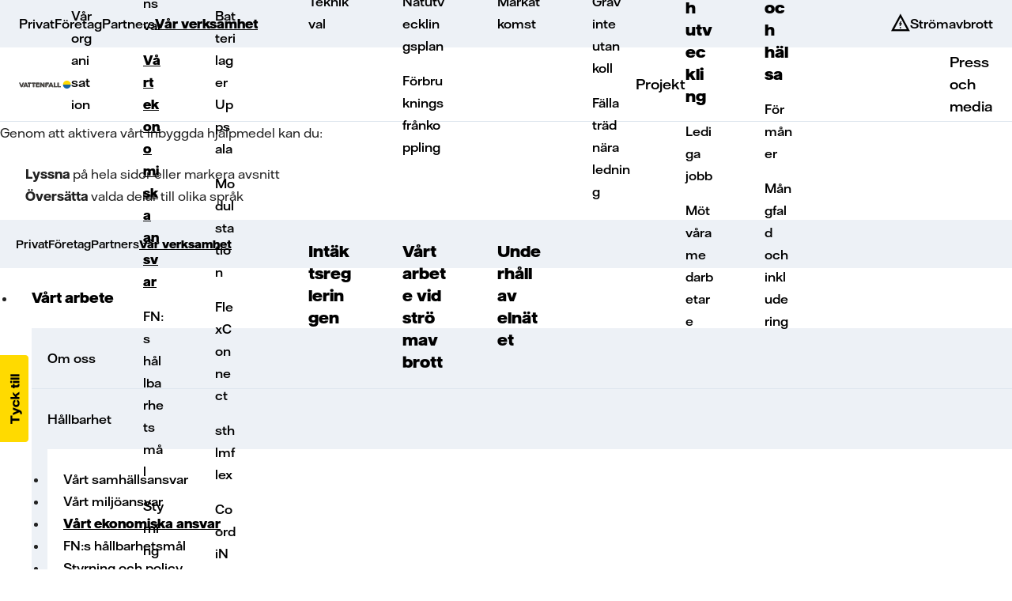

--- FILE ---
content_type: text/html; charset=utf-8
request_url: https://www.vattenfalleldistribution.se/var-verksamhet/vart-arbete/hallbarhet/vart-ekonomiska-ansvar/
body_size: 16642
content:

<!DOCTYPE html>
<html lang="sv">
<head>
    <base href="https://www.vattenfalleldistribution.se/var-verksamhet/vart-arbete/hallbarhet/vart-ekonomiska-ansvar/" />

    <meta charset="utf-8" />
    <meta name="viewport" content="width=device-width, initial-scale=1.0" />

<title>V&#xE5;rt ekonomiska ansvar</title>
<meta name="format-detection" content="telephone=no">
<meta http-equiv="X-UA-Compatible" content="IE=edge" />
<meta name="viewport" content="width=device-width">
<meta name="viewport" content="width=device-width, initial-scale=1.0" />
<meta name="HandheldFriendly" content="true" />
<meta name="apple-touch-fullscreen" content="yes" />
<meta http-equiv="content-type" content="text/html" charset="ISO-8859-1" />
<meta name="msapplication-TileColor" content="#f4981a">
<meta name="msapplication-TileImage" content="/img/favicons/ms-icon-144x144.png">
<meta name="msapplication-config" content="~/img/favicons/browserconfig.xml">
<meta name="theme-color" content="#ffffff">
<meta name="CSP_NONCE" content="nk4p3ES50M/Yx06UITtirSRVRnzP9MOUft938JD8i7k=" />

    <meta name="login-url" content="https://services.vattenfalleldistribution.se/auth//login">
<meta name="subscription-key" content="229186ca7cae4d9883ef706033da1b2e">
<meta name="api-base-url" content="https://services.vattenfalleldistribution.se">
<meta name="contract-service-baseurl" content="contract">
<meta name="news-feed-service-base-url" content="api/newsfeed">
<meta name="career-service-baseurl" content="api/career/pages">
<meta name="project-service-baseurl" content="api/project">
<meta name="consumption-service-baseurl" content="consumption">
<meta name="invoice-service-baseurl" content="invoice">
<meta name="customer-service-baseurl" content="customer">
<meta name="incident-service-baseurl" content="incident">
<meta name="auth-service-baseurl" content="https://services.vattenfalleldistribution.se/auth/">
<meta name="news-service-baseurl" content="news">
<meta name="subscription-service-baseurl" content="https://services.vattenfalleldistribution.se/subscription/">
<meta name="hook-service-baseurl" content="https://services.vattenfalleldistribution.se//hook/">
<meta name="document-service-baseurl" content="document">
<meta name="chat-service-baseurl" content="chat">
<meta name="climate-service-baseurl" content="climate">
<meta name="errand-service-baseurl" content="errand">
<meta name="form-service-baseurl" content="form">
<meta name="micro-grid-service-baseurl" content="micro-grid">
<meta name="appinsights-instrumentation-key" content="c4a6152c-4a33-423c-8013-5cd40484e504">

    <meta name="description" content="V&#xE5;r ambition &#xE4;r att bedriva en finansiellt stabil verksamhet som m&#xF6;ter v&#xE5;ra kunders f&#xF6;rv&#xE4;ntningar, ger en sk&#xE4;lig avkastning till v&#xE5;r &#xE4;gare och erbjuder en trygg arbetsplats f&#xF6;r v&#xE5;ra medarbetare. Samtidigt ska vi &#xF6;ka investeringstakten f&#xF6;r att skyndsamt bygga ut eln&#xE4;tet och m&#xF6;jligg&#xF6;ra energiomst&#xE4;llningen och ett fossilfritt liv.">

<meta name="Date" content="Fri, 31 Oct 2025 09:30:52 GMT;" />
<meta name="Creation_Date" content=" 2023-10-08 02:10" />
<meta name="Last-Modified" content="Fri, 31 Oct 2025 09:30:52 GMT;" />

<meta name="GTM-Cookie-Consent" content="true" />

<!-- OPEN GRAPH -->
            <meta property="og:image" content="/globalassets/4.-var-verksamhet/vart-arbete/hallbarhet/vart-ekonomiska-ansvar/425x310-vattenfall_urban_gardening_256064798.jpg" />
            <meta property="og:image:alt" content="V&#xE5;r ambition &#xE4;r att bedriva en finansiellt stabil verksamhet som m&#xF6;ter v&#xE5;ra kunders f&#xF6;rv&#xE4;ntningar, ger en sk&#xE4;lig avkastning till v&#xE5;r &#xE4;gare och erbjuder en trygg arbetsplats f&#xF6;r v&#xE5;ra medarbetare. Samtidigt ska vi &#xF6;ka investeringstakten f&#xF6;r att skyndsamt bygga ut eln&#xE4;tet och m&#xF6;jligg&#xF6;ra energiomst&#xE4;llningen och ett fossilfritt liv." />
            <meta property="twitter:image" content="/globalassets/4.-var-verksamhet/vart-arbete/hallbarhet/vart-ekonomiska-ansvar/425x310-vattenfall_urban_gardening_256064798.jpg" />
            <meta name="twitter:card" content="summary" />
            <meta property="og:title" content="V&#xE5;rt ekonomiska ansvar" />
            <meta property="twitter:title" content="V&#xE5;rt ekonomiska ansvar" />
            <meta property="og:description" content="V&#xE5;r ambition &#xE4;r att bedriva en finansiellt stabil verksamhet som m&#xF6;ter v&#xE5;ra kunders f&#xF6;rv&#xE4;ntningar, ger en sk&#xE4;lig avkastning till v&#xE5;r &#xE4;gare och erbjuder en trygg arbetsplats f&#xF6;r v&#xE5;ra medarbetare. Samtidigt ska vi &#xF6;ka investeringstakten f&#xF6;r att skyndsamt bygga ut eln&#xE4;tet och m&#xF6;jligg&#xF6;ra energiomst&#xE4;llningen och ett fossilfritt liv." />
            <meta property="twitter:description" content="V&#xE5;r ambition &#xE4;r att bedriva en finansiellt stabil verksamhet som m&#xF6;ter v&#xE5;ra kunders f&#xF6;rv&#xE4;ntningar, ger en sk&#xE4;lig avkastning till v&#xE5;r &#xE4;gare och erbjuder en trygg arbetsplats f&#xF6;r v&#xE5;ra medarbetare. Samtidigt ska vi &#xF6;ka investeringstakten f&#xF6;r att skyndsamt bygga ut eln&#xE4;tet och m&#xF6;jligg&#xF6;ra energiomst&#xE4;llningen och ett fossilfritt liv." />

    <link href="https://www.vattenfalleldistribution.se/var-verksamhet/vart-arbete/hallbarhet/vart-ekonomiska-ansvar/" rel="canonical">
    

    <link rel="stylesheet" href="https://cdn.vattenfalleldistribution.se/components/0.1.1818/styles.css" media="print" onload="this.media='all'" />
    <noscript><link rel="stylesheet" href="https://cdn.vattenfalleldistribution.se/components/0.1.1818/styles.css" /></noscript>

<!-- Generics -->
<link rel="icon" href="/img/favicons/favicon-128x128.png" type="image/png" />

<link rel="icon" href="/img/favicons/favicon-32x32.png" sizes="32x32">
<link rel="icon" href="/img/favicons/apple-touch-icon-57x57.png" sizes="57x57">
<link rel="icon" href="/img/favicons/apple-touch-icon-76x76.png" sizes="76x76">
<link rel="icon" href="/img/favicons/favicon-96x96.png" sizes="96x96">
<link rel="icon" href="/img/favicons/favicon-128x128.png" sizes="128x128">
<link rel="icon" href="/img/favicons/android-icon-vf-192x192.png" sizes="192x192">
<link rel="icon" href="/img/favicons/favicon-228x228.png" sizes="228x228">

<!-- Android -->
<link rel="icon" sizes="196x196" href="/img/favicons/favicon-196x196.png">

<!-- iOS -->
<link rel="apple-touch-icon" href="/img/favicons/apple-touch-icon.png">
<link rel="apple-touch-icon-precomposed" href="/img/favicons/apple-touch-icon-precomposed.png">
<link rel="apple-touch-icon" href="/img/favicons/apple-touch-icon-120x120.png" sizes="120x120">
<link rel="apple-touch-icon" href="/img/favicons/apple-touch-icon-152x152.png" sizes="152x152">
<link rel="apple-touch-icon" href="/img/favicons/apple-touch-icon-180x180.png" sizes="180x180">

<!-- Windows 8 IE 10-->
<meta name="msapplication-TileColor" content="#FFFFFF">
<meta name="msapplication-TileImage" content="/img/favicons/apple-touch-icon-144x144.png">

    
    <style nonce="nk4p3ES50M/Yx06UITtirSRVRnzP9MOUft938JD8i7k=">
        body.starting {
            opacity: 0;
        }
    </style>
    <script type="text/javascript" nonce="nk4p3ES50M/Yx06UITtirSRVRnzP9MOUft938JD8i7k=">
        window.addEventListener("DOMContentLoaded", (event) => {
            window.scrollTo(0, 0);
            document.body.classList.remove("starting")
        });
    </script>
</head>

<body data-customerid="" data-loginurl="/logga-in/" class="starting">
    

    


<vfdso-component selector="cookie-consent"
                 data-description="&lt;h3&gt;&lt;span&gt;Hantering av cookies&lt;/span&gt;&lt;/h3&gt;&#xA;&lt;p&gt;&lt;span&gt;En cookie &#xE4;r data som webbplatsen du bes&#xF6;ker beg&#xE4;r att f&#xE5; spara p&#xE5; din enhet.&lt;br /&gt;&lt;/span&gt;&lt;span&gt;V&#xE4;lj nedan vilka cookies du till&#xE5;ter oss att anv&#xE4;nda. Du kan alltid &#xE4;ndra ditt val i efterhand genom l&#xE4;nken &#x201D;Hantera cookies&#x201D; som finns i sidfoten.&lt;/span&gt;&lt;/p&gt;&#xA;&lt;p&gt;&lt;span&gt;&lt;a class=&quot;ds-link ds-link-with-arrow ds-link-with-arrow-small&quot; href=&quot;/om-cookies/&quot; target=&quot;_blank&quot; rel=&quot;noopener&quot;&gt;L&#xE4;s v&#xE5;r fullst&#xE4;ndiga cookiepolicy&lt;/a&gt;&lt;/span&gt;&lt;/p&gt;&#xA;&lt;h4&gt;&lt;span&gt;V&#xE4;lj vilka cookies du vill anv&#xE4;nda:&lt;/span&gt;&lt;/h4&gt;"
                 data-dictionary="&lt;h3&gt;N&#xF6;dv&#xE4;ndiga&lt;/h3&gt;&#xA;&lt;p&gt;Dessa cookies &#xE4;r n&#xF6;dv&#xE4;ndiga f&#xF6;r att funktioner p&#xE5; webbplatsen skall fungera korrekt, exempelvis f&#xF6;r inloggning till Mina sidor.&lt;/p&gt;&#xA;&lt;h3&gt;Analys&lt;/h3&gt;&#xA;&lt;p&gt;Dessa cookies &#xE4;r till f&#xF6;r att f&#xF6;rst&#xE5; hur webbplatsen anv&#xE4;nds av dig som bes&#xF6;kare och hur vi kan g&#xF6;ra webbplatsen b&#xE4;ttre och mer relevant, exempelvis genom att se vilka sidor som &#xE4;r mest bes&#xF6;kta.&lt;/p&gt;&#xA;&lt;h3&gt;Personalisering&lt;/h3&gt;&#xA;&lt;p&gt;Dessa cookies &#xE4;r till f&#xF6;r att personalisera funktionalitet p&#xE5; webbplatsen f&#xF6;r dig, exempelvis se dina tidigare anv&#xE4;nda s&#xF6;kord p&#xE5; s&#xF6;ksidan.&lt;/p&gt;&#xA;&lt;h3&gt;Marknadsf&#xF6;ring&lt;/h3&gt;&#xA;&lt;p&gt;Anv&#xE4;ndning av cookies i marknadsf&#xF6;ringssyfte, f&#xF6;r att presentera dig med erbjudanden fr&#xE5;n Vattenfall Eldistribution AB.&lt;/p&gt;"
                 data-cookie-name="VF_CookieConsent"
                 data-consent-length-in-days="365"
                 data-silent="false">
</vfdso-component>




<div class="ds-header">
    <div class="ds-header-nav">


    <vfdso-component selector="accessibility-tools" data-readspeaker-customer-id="13027"
                     data-readspeaker-class-identifier="vf-read"></vfdso-component>

        <div class="ds-header__top">
            <div class="ds-header__top__content">
                <nav aria-label="Toppnavigering" role="navigation">
                            <a class="ds-link ds-inline-flex ds-gap-x-2 "
                               href="/"
                               title="Privat"
                               target="_self">Privat</a>
                            <a class="ds-link ds-inline-flex ds-gap-x-2 "
                               href="/foretag/"
                               title="F&#xF6;retag"
                               target="_self">F&#xF6;retag</a>
                            <a class="ds-link ds-inline-flex ds-gap-x-2 "
                               href="/partners/"
                               title="Partners"
                               target="_self">Partners</a>
                            <a class="ds-link ds-inline-flex ds-gap-x-2 ds-nav-active-link"
                               href="/var-verksamhet/"
                               title="V&#xE5;r verksamhet"
                               target="_self">V&#xE5;r verksamhet</a>
                </nav>
                <nav aria-label="Genvägar" role="navigation">
                        <a href="/stromavbrott/pagaende-stromavbrott/" class="ds-nav-menu-action-icon vfdso-icon-power-outage">Strömavbrott</a>
                        <vfdso-component class="ds-contents"
                                         selector="navigation-menu-trigger"
                                         data-menu="4"
                                         data-text="Lyssna & Översätt"
                                         data-class-names="ds-icon ds-icon-ear"></vfdso-component>
                </nav>
            </div>
        </div>

        <div class="ds-header__primary">
            <div class="ds-header__primary__content">
                <div class="ds-header__primary__content__link-group">
                    <a href="/">
                        <img src="https://cdn.vattenfalleldistribution.se/components/0.1.1818/assets/images/VF_logo_compact.svg"
                             alt="Vattenfall Eldistribution Logo"
                             aria-label="Logo för Vattenfall Eldistribution"
                             class="ds-header-logo" />
                    </a>
                    <nav aria-label="Underlänkar nivå ett" role="navigation">
                                <vfdso-component selector="navigation-mega-menu"
                                                 data-has-children="true"
                                                 data-toggle-text="V&#xE5;rt arbete"
                                                 data-has-active-link="true">
                                    <h2 class="ds-nav-mega-menu-header">
                                        <a href="/var-verksamhet/vart-arbete/" class="ds-link ds-link-with-arrow ds-link-with-arrow-after ">V&#xE5;rt arbete</a>
                                    </h2>

                                    <div class="ds-nav-mega-menu-container">
                                            <div class="ds-nav-mega-menu-content">
                                                <a class="ds-nav-mega-menu-link-2 "
                                                   href="/var-verksamhet/vart-arbete/om-oss/">Om oss</a>

                                                    <a class="ds-nav-mega-menu-link-3 "
                                                       href="/var-verksamhet/vart-arbete/om-oss/vart-uppdrag/">V&#xE5;rt uppdrag</a>
                                                    <a class="ds-nav-mega-menu-link-3 "
                                                       href="/var-verksamhet/vart-arbete/om-oss/vision/">V&#xE5;r vision och strategi</a>
                                                    <a class="ds-nav-mega-menu-link-3 "
                                                       href="/var-verksamhet/vart-arbete/om-oss/organisation/">V&#xE5;r organisation</a>
                                            </div>
                                            <div class="ds-nav-mega-menu-content">
                                                <a class="ds-nav-mega-menu-link-2 "
                                                   href="/var-verksamhet/vart-arbete/hallbarhet/">H&#xE5;llbarhet</a>

                                                    <a class="ds-nav-mega-menu-link-3 "
                                                       href="/var-verksamhet/vart-arbete/hallbarhet/vart-samhallsansvar/">V&#xE5;rt samh&#xE4;llsansvar</a>
                                                    <a class="ds-nav-mega-menu-link-3 "
                                                       href="/var-verksamhet/vart-arbete/hallbarhet/vart-miljoansvar/">V&#xE5;rt milj&#xF6;ansvar</a>
                                                    <a class="ds-nav-mega-menu-link-3 ds-link-active ds-nav-active-link"
                                                       href="/var-verksamhet/vart-arbete/hallbarhet/vart-ekonomiska-ansvar/">V&#xE5;rt ekonomiska ansvar</a>
                                                    <a class="ds-nav-mega-menu-link-3 "
                                                       href="/var-verksamhet/vart-arbete/hallbarhet/fns-hallbarhetsmal/">FN:s h&#xE5;llbarhetsm&#xE5;l</a>
                                                    <a class="ds-nav-mega-menu-link-3 "
                                                       href="/var-verksamhet/vart-arbete/hallbarhet/styrning-och-policy/">Styrning och policy</a>
                                            </div>
                                            <div class="ds-nav-mega-menu-content">
                                                <a class="ds-nav-mega-menu-link-2 "
                                                   href="/var-verksamhet/vart-arbete/innovation/">Innovation</a>

                                                    <a class="ds-nav-mega-menu-link-3 "
                                                       href="/var-verksamhet/vart-arbete/innovation/vehicle-to-grid/">Vehicle to grid</a>
                                                    <a class="ds-nav-mega-menu-link-3 "
                                                       href="/var-verksamhet/vart-arbete/innovation/arholma/">&#xD6;-drift Arholma</a>
                                                    <a class="ds-nav-mega-menu-link-3 "
                                                       href="/var-verksamhet/vart-arbete/innovation/batterilager/">Batterilager Uppsala</a>
                                                    <a class="ds-nav-mega-menu-link-3 "
                                                       href="/var-verksamhet/vart-arbete/innovation/Modulstation/">Modulstation</a>
                                                    <a class="ds-nav-mega-menu-link-3 "
                                                       href="/var-verksamhet/vart-arbete/innovation/flexconnect/">FlexConnect</a>
                                                    <a class="ds-nav-mega-menu-link-3 "
                                                       href="/var-verksamhet/vart-arbete/innovation/stockholm-flex/">sthlmflex</a>
                                                    <a class="ds-nav-mega-menu-link-3 "
                                                       href="/var-verksamhet/vart-arbete/innovation/coordinet/">CoordiNet</a>
                                            </div>
                                    </div>
                                </vfdso-component>
                                <vfdso-component selector="navigation-mega-menu"
                                                 data-has-children="true"
                                                 data-toggle-text="Om eln&#xE4;tet"
                                                 data-has-active-link="false">
                                    <h2 class="ds-nav-mega-menu-header">
                                        <a href="/var-verksamhet/om-elnatet/" class="ds-link ds-link-with-arrow ds-link-with-arrow-after ">Om eln&#xE4;tet</a>
                                    </h2>

                                    <div class="ds-nav-mega-menu-container">
                                            <div class="ds-nav-mega-menu-content">
                                                <a class="ds-nav-mega-menu-link-2 "
                                                   href="/var-verksamhet/om-elnatet/elnatets-uppbyggnad/">Eln&#xE4;tets uppbyggnad</a>

                                                    <a class="ds-nav-mega-menu-link-3 "
                                                       href="/var-verksamhet/om-elnatet/elnatets-uppbyggnad/teknikval/">Teknikval</a>
                                            </div>
                                            <div class="ds-nav-mega-menu-content">
                                                <a class="ds-nav-mega-menu-link-2 "
                                                   href="/var-verksamhet/om-elnatet/kapacitet/">Kapacitet och flexibilitet</a>

                                                    <a class="ds-nav-mega-menu-link-3 "
                                                       href="/var-verksamhet/om-elnatet/kapacitet/natutvecklingsplan/">N&#xE4;tutvecklingsplan</a>
                                                    <a class="ds-nav-mega-menu-link-3 "
                                                       href="/var-verksamhet/om-elnatet/kapacitet/forbrukningsfrankoppling/">F&#xF6;rbrukningsfr&#xE5;nkoppling</a>
                                            </div>
                                            <div class="ds-nav-mega-menu-content">
                                                <a class="ds-nav-mega-menu-link-2 "
                                                   href="/var-verksamhet/om-elnatet/tillstandsprocessen/">Tillst&#xE5;ndsprocessen</a>

                                                    <a class="ds-nav-mega-menu-link-3 "
                                                       href="/var-verksamhet/om-elnatet/tillstandsprocessen/markatkomst/">Mark&#xE5;tkomst</a>
                                            </div>
                                            <div class="ds-nav-mega-menu-content">
                                                <a class="ds-nav-mega-menu-link-2 "
                                                   href="/var-verksamhet/om-elnatet/bevakning/">Arbete n&#xE4;ra ledning</a>

                                                    <a class="ds-nav-mega-menu-link-3 "
                                                       href="/var-verksamhet/om-elnatet/bevakning/grav-inte-utan-koll/">Gr&#xE4;v inte utan koll</a>
                                                    <a class="ds-nav-mega-menu-link-3 "
                                                       href="/var-verksamhet/om-elnatet/bevakning/falla-trad-nara-ledning/">F&#xE4;lla tr&#xE4;d n&#xE4;ra ledning</a>
                                            </div>
                                            <div class="ds-nav-mega-menu-content">
                                                <a class="ds-nav-mega-menu-link-2 "
                                                   href="/var-verksamhet/om-elnatet/intaktsregleringen/">Int&#xE4;ktsregleringen</a>

                                            </div>
                                            <div class="ds-nav-mega-menu-content">
                                                <a class="ds-nav-mega-menu-link-2 "
                                                   href="/var-verksamhet/om-elnatet/sa-arbetar-vi-vid-stromavbrott/">V&#xE5;rt arbete vid str&#xF6;mavbrott</a>

                                            </div>
                                            <div class="ds-nav-mega-menu-content">
                                                <a class="ds-nav-mega-menu-link-2 "
                                                   href="/var-verksamhet/om-elnatet/underhall-av-elnatet/">Underh&#xE5;ll av eln&#xE4;tet</a>

                                            </div>
                                    </div>
                                </vfdso-component>
                                <a href="/var-verksamhet/projekt/" target="_self" class="ds-text-lg ds-font-medium ds-leading-7  ">Projekt</a>
                                <vfdso-component selector="navigation-mega-menu"
                                                 data-has-children="true"
                                                 data-toggle-text="Karri&#xE4;r"
                                                 data-has-active-link="false">
                                    <h2 class="ds-nav-mega-menu-header">
                                        <a href="/var-verksamhet/karriar/" class="ds-link ds-link-with-arrow ds-link-with-arrow-after ">Karri&#xE4;r</a>
                                    </h2>

                                    <div class="ds-nav-mega-menu-container">
                                            <div class="ds-nav-mega-menu-content">
                                                <a class="ds-nav-mega-menu-link-2 "
                                                   href="/var-verksamhet/karriar/karriar-och-utveckling/">Karri&#xE4;r och utveckling</a>

                                                    <a class="ds-nav-mega-menu-link-3 "
                                                       href="/var-verksamhet/karriar/karriar-och-utveckling/lediga-jobb/">Lediga jobb</a>
                                                    <a class="ds-nav-mega-menu-link-3 "
                                                       href="/var-verksamhet/karriar/karriar-och-utveckling/mot-vara-medarbetare/">M&#xF6;t v&#xE5;ra medarbetare</a>
                                            </div>
                                            <div class="ds-nav-mega-menu-content">
                                                <a class="ds-nav-mega-menu-link-2 "
                                                   href="/var-verksamhet/karriar/arbetsmiljo-och-hals/">Arbetsmilj&#xF6; och h&#xE4;lsa</a>

                                                    <a class="ds-nav-mega-menu-link-3 "
                                                       href="/var-verksamhet/karriar/arbetsmiljo-och-hals/formaner/">F&#xF6;rm&#xE5;ner</a>
                                                    <a class="ds-nav-mega-menu-link-3 "
                                                       href="/var-verksamhet/karriar/arbetsmiljo-och-hals/mangfald-och-inkludering/">M&#xE5;ngfald och inkludering</a>
                                            </div>
                                    </div>
                                </vfdso-component>
                                <a href="/var-verksamhet/press-och-media/" target="_self" class="ds-text-lg ds-font-medium ds-leading-7  ">Press och media</a>
                    </nav>
                </div>
                <vfdso-component
                    selector="navigation-menu-actions"
                                    ></vfdso-component>
            </div>
        </div>

    </div>

    <vfdso-component selector="navigation-accessibility-sidebar">
        <p>Genom att aktivera vårt inbyggda hjälpmedel kan du:</p>
        <ul class="ds-pl-8">
            <ng-content select="[desktop-content]"></ng-content>
            <li><span class="ds-font-bold">Lyssna</span> på hela sidor eller markera avsnitt</li>
            <li><span class="ds-font-bold">Översätta</span> valda delar till olika språk</li>
        </ul>
    </vfdso-component>

    <vfdso-component 
        selector="navigation-search"
        data-search-base-url="/sokresultat/"
        data-search-terms="[&quot;Saknar faktura&quot;,&quot;Eln&#xE4;tspriser&quot;,&quot;Flytta&quot;,&quot;Kundservice&quot;]"
    ></vfdso-component>

    <vfdso-component
        selector="navigation-login"
        data-logged-in="false"
        data-user-type=""
        data-logout-url="/utloggad/"
        data-installer-hub-login-url="https://minaelarbeten.vattenfalleldistribution.se/"
        data-disable-login="false"
        data-disable-login-message="Mina sidor är tillfälligt inte tillgängligt den 26e januari mellan kl 11.45 och 12.30 då vi genomför en systemuppdatering. Tack för din förståelse – välkommen tillbaka senare!"
        data-my-pages-url=""
        data-my-pages-login-url="/logga-in?pageId=446"
        data-user=""
        data-customer-id=""
    ></vfdso-component>

    <vfdso-component selector="navigation-menu">
        <div class="ds-nav-menu-top">
            <nav aria-label="Toppnavigering" role="navigation">
                        <a class="ds-link ds-inline-flex ds-gap-x-2 "
                           href="/"
                           title="Privat"
                           target="_self">Privat</a>
                        <a class="ds-link ds-inline-flex ds-gap-x-2 "
                           href="/foretag/"
                           title="F&#xF6;retag"
                           target="_self">F&#xF6;retag</a>
                        <a class="ds-link ds-inline-flex ds-gap-x-2 "
                           href="/partners/"
                           title="Partners"
                           target="_self">Partners</a>
                        <a class="ds-link ds-inline-flex ds-gap-x-2 ds-nav-active-link"
                           href="/var-verksamhet/"
                           title="V&#xE5;r verksamhet"
                           target="_self">V&#xE5;r verksamhet</a>
            </nav>
        </div>

        <nav aria-label="Länköversikt" role="navigation">
            <ul>
                    <li>
                        <div class="
    ds-nav-menu__item ds-nav-menu__item--level-0
    ds-nav-menu__item--has-children
    ds-nav-menu__item--open"
>
    <div class="ds-nav-menu__item__header">
        <a
            href="/var-verksamhet/vart-arbete/"
            class=""
            target="_self"
        >V&#xE5;rt arbete</a>
            <vfdso-component 
                selector="navigation-menu-item-expander"
                data-text="V&#xE5;rt arbete"
                                     data-active="true"
                data-nested-level="0"></vfdso-component>
    </div>

        <ul>
                <li>
                    <div class="
    ds-nav-menu__item ds-nav-menu__item--level-1
    ds-nav-menu__item--has-children
    "
>
    <div class="ds-nav-menu__item__header">
        <a
            href="/var-verksamhet/vart-arbete/om-oss/"
            class=""
            target="_self"
        >Om oss</a>
            <vfdso-component 
                selector="navigation-menu-item-expander"
                data-text="Om oss"
                                data-nested-level="1"></vfdso-component>
    </div>

        <ul>
                <li>
                    <div class="
    ds-nav-menu__item ds-nav-menu__item--level-2
    
    "
>
    <div class="ds-nav-menu__item__header">
        <a
            href="/var-verksamhet/vart-arbete/om-oss/vart-uppdrag/"
            class=""
            target="_self"
        >V&#xE5;rt uppdrag</a>
    </div>

</div>
                </li>
                <li>
                    <div class="
    ds-nav-menu__item ds-nav-menu__item--level-2
    
    "
>
    <div class="ds-nav-menu__item__header">
        <a
            href="/var-verksamhet/vart-arbete/om-oss/vision/"
            class=""
            target="_self"
        >V&#xE5;r vision och strategi</a>
    </div>

</div>
                </li>
                <li>
                    <div class="
    ds-nav-menu__item ds-nav-menu__item--level-2
    
    "
>
    <div class="ds-nav-menu__item__header">
        <a
            href="/var-verksamhet/vart-arbete/om-oss/organisation/"
            class=""
            target="_self"
        >V&#xE5;r organisation</a>
    </div>

</div>
                </li>
        </ul>
</div>
                </li>
                <li>
                    <div class="
    ds-nav-menu__item ds-nav-menu__item--level-1
    ds-nav-menu__item--has-children
    ds-nav-menu__item--open"
>
    <div class="ds-nav-menu__item__header">
        <a
            href="/var-verksamhet/vart-arbete/hallbarhet/"
            class=""
            target="_self"
        >H&#xE5;llbarhet</a>
            <vfdso-component 
                selector="navigation-menu-item-expander"
                data-text="H&#xE5;llbarhet"
                                     data-active="true"
                data-nested-level="1"></vfdso-component>
    </div>

        <ul>
                <li>
                    <div class="
    ds-nav-menu__item ds-nav-menu__item--level-2
    
    "
>
    <div class="ds-nav-menu__item__header">
        <a
            href="/var-verksamhet/vart-arbete/hallbarhet/vart-samhallsansvar/"
            class=""
            target="_self"
        >V&#xE5;rt samh&#xE4;llsansvar</a>
    </div>

</div>
                </li>
                <li>
                    <div class="
    ds-nav-menu__item ds-nav-menu__item--level-2
    
    "
>
    <div class="ds-nav-menu__item__header">
        <a
            href="/var-verksamhet/vart-arbete/hallbarhet/vart-miljoansvar/"
            class=""
            target="_self"
        >V&#xE5;rt milj&#xF6;ansvar</a>
    </div>

</div>
                </li>
                <li>
                    <div class="
    ds-nav-menu__item ds-nav-menu__item--level-2
    
    ds-nav-menu__item--open"
>
    <div class="ds-nav-menu__item__header">
        <a
            href="/var-verksamhet/vart-arbete/hallbarhet/vart-ekonomiska-ansvar/"
            class="ds-nav-active-link"
            target="_self"
        >V&#xE5;rt ekonomiska ansvar</a>
    </div>

</div>
                </li>
                <li>
                    <div class="
    ds-nav-menu__item ds-nav-menu__item--level-2
    
    "
>
    <div class="ds-nav-menu__item__header">
        <a
            href="/var-verksamhet/vart-arbete/hallbarhet/fns-hallbarhetsmal/"
            class=""
            target="_self"
        >FN:s h&#xE5;llbarhetsm&#xE5;l</a>
    </div>

</div>
                </li>
                <li>
                    <div class="
    ds-nav-menu__item ds-nav-menu__item--level-2
    
    "
>
    <div class="ds-nav-menu__item__header">
        <a
            href="/var-verksamhet/vart-arbete/hallbarhet/styrning-och-policy/"
            class=""
            target="_self"
        >Styrning och policy</a>
    </div>

</div>
                </li>
        </ul>
</div>
                </li>
                <li>
                    <div class="
    ds-nav-menu__item ds-nav-menu__item--level-1
    ds-nav-menu__item--has-children
    "
>
    <div class="ds-nav-menu__item__header">
        <a
            href="/var-verksamhet/vart-arbete/innovation/"
            class=""
            target="_self"
        >Innovation</a>
            <vfdso-component 
                selector="navigation-menu-item-expander"
                data-text="Innovation"
                                data-nested-level="1"></vfdso-component>
    </div>

        <ul>
                <li>
                    <div class="
    ds-nav-menu__item ds-nav-menu__item--level-2
    
    "
>
    <div class="ds-nav-menu__item__header">
        <a
            href="/var-verksamhet/vart-arbete/innovation/vehicle-to-grid/"
            class=""
            target="_self"
        >Vehicle to grid</a>
    </div>

</div>
                </li>
                <li>
                    <div class="
    ds-nav-menu__item ds-nav-menu__item--level-2
    
    "
>
    <div class="ds-nav-menu__item__header">
        <a
            href="/var-verksamhet/vart-arbete/innovation/arholma/"
            class=""
            target="_self"
        >&#xD6;-drift Arholma</a>
    </div>

</div>
                </li>
                <li>
                    <div class="
    ds-nav-menu__item ds-nav-menu__item--level-2
    
    "
>
    <div class="ds-nav-menu__item__header">
        <a
            href="/var-verksamhet/vart-arbete/innovation/batterilager/"
            class=""
            target="_self"
        >Batterilager Uppsala</a>
    </div>

</div>
                </li>
                <li>
                    <div class="
    ds-nav-menu__item ds-nav-menu__item--level-2
    
    "
>
    <div class="ds-nav-menu__item__header">
        <a
            href="/var-verksamhet/vart-arbete/innovation/Modulstation/"
            class=""
            target="_self"
        >Modulstation</a>
    </div>

</div>
                </li>
                <li>
                    <div class="
    ds-nav-menu__item ds-nav-menu__item--level-2
    
    "
>
    <div class="ds-nav-menu__item__header">
        <a
            href="/var-verksamhet/vart-arbete/innovation/flexconnect/"
            class=""
            target="_self"
        >FlexConnect</a>
    </div>

</div>
                </li>
                <li>
                    <div class="
    ds-nav-menu__item ds-nav-menu__item--level-2
    
    "
>
    <div class="ds-nav-menu__item__header">
        <a
            href="/var-verksamhet/vart-arbete/innovation/stockholm-flex/"
            class=""
            target="_self"
        >sthlmflex</a>
    </div>

</div>
                </li>
                <li>
                    <div class="
    ds-nav-menu__item ds-nav-menu__item--level-2
    
    "
>
    <div class="ds-nav-menu__item__header">
        <a
            href="/var-verksamhet/vart-arbete/innovation/coordinet/"
            class=""
            target="_self"
        >CoordiNet</a>
    </div>

</div>
                </li>
        </ul>
</div>
                </li>
        </ul>
</div>
                    </li>
                    <li>
                        <div class="
    ds-nav-menu__item ds-nav-menu__item--level-0
    ds-nav-menu__item--has-children
    "
>
    <div class="ds-nav-menu__item__header">
        <a
            href="/var-verksamhet/om-elnatet/"
            class=""
            target="_self"
        >Om eln&#xE4;tet</a>
            <vfdso-component 
                selector="navigation-menu-item-expander"
                data-text="Om eln&#xE4;tet"
                                data-nested-level="0"></vfdso-component>
    </div>

        <ul>
                <li>
                    <div class="
    ds-nav-menu__item ds-nav-menu__item--level-1
    ds-nav-menu__item--has-children
    "
>
    <div class="ds-nav-menu__item__header">
        <a
            href="/var-verksamhet/om-elnatet/elnatets-uppbyggnad/"
            class=""
            target="_self"
        >Eln&#xE4;tets uppbyggnad</a>
            <vfdso-component 
                selector="navigation-menu-item-expander"
                data-text="Eln&#xE4;tets uppbyggnad"
                                data-nested-level="1"></vfdso-component>
    </div>

        <ul>
                <li>
                    <div class="
    ds-nav-menu__item ds-nav-menu__item--level-2
    
    "
>
    <div class="ds-nav-menu__item__header">
        <a
            href="/var-verksamhet/om-elnatet/elnatets-uppbyggnad/teknikval/"
            class=""
            target="_self"
        >Teknikval</a>
    </div>

</div>
                </li>
        </ul>
</div>
                </li>
                <li>
                    <div class="
    ds-nav-menu__item ds-nav-menu__item--level-1
    ds-nav-menu__item--has-children
    "
>
    <div class="ds-nav-menu__item__header">
        <a
            href="/var-verksamhet/om-elnatet/kapacitet/"
            class=""
            target="_self"
        >Kapacitet och flexibilitet</a>
            <vfdso-component 
                selector="navigation-menu-item-expander"
                data-text="Kapacitet och flexibilitet"
                                data-nested-level="1"></vfdso-component>
    </div>

        <ul>
                <li>
                    <div class="
    ds-nav-menu__item ds-nav-menu__item--level-2
    
    "
>
    <div class="ds-nav-menu__item__header">
        <a
            href="/var-verksamhet/om-elnatet/kapacitet/natutvecklingsplan/"
            class=""
            target="_self"
        >N&#xE4;tutvecklingsplan</a>
    </div>

</div>
                </li>
                <li>
                    <div class="
    ds-nav-menu__item ds-nav-menu__item--level-2
    
    "
>
    <div class="ds-nav-menu__item__header">
        <a
            href="/var-verksamhet/om-elnatet/kapacitet/forbrukningsfrankoppling/"
            class=""
            target="_self"
        >F&#xF6;rbrukningsfr&#xE5;nkoppling</a>
    </div>

</div>
                </li>
        </ul>
</div>
                </li>
                <li>
                    <div class="
    ds-nav-menu__item ds-nav-menu__item--level-1
    ds-nav-menu__item--has-children
    "
>
    <div class="ds-nav-menu__item__header">
        <a
            href="/var-verksamhet/om-elnatet/tillstandsprocessen/"
            class=""
            target="_self"
        >Tillst&#xE5;ndsprocessen</a>
            <vfdso-component 
                selector="navigation-menu-item-expander"
                data-text="Tillst&#xE5;ndsprocessen"
                                data-nested-level="1"></vfdso-component>
    </div>

        <ul>
                <li>
                    <div class="
    ds-nav-menu__item ds-nav-menu__item--level-2
    
    "
>
    <div class="ds-nav-menu__item__header">
        <a
            href="/var-verksamhet/om-elnatet/tillstandsprocessen/markatkomst/"
            class=""
            target="_self"
        >Mark&#xE5;tkomst</a>
    </div>

</div>
                </li>
        </ul>
</div>
                </li>
                <li>
                    <div class="
    ds-nav-menu__item ds-nav-menu__item--level-1
    ds-nav-menu__item--has-children
    "
>
    <div class="ds-nav-menu__item__header">
        <a
            href="/var-verksamhet/om-elnatet/bevakning/"
            class=""
            target="_self"
        >Arbete n&#xE4;ra ledning</a>
            <vfdso-component 
                selector="navigation-menu-item-expander"
                data-text="Arbete n&#xE4;ra ledning"
                                data-nested-level="1"></vfdso-component>
    </div>

        <ul>
                <li>
                    <div class="
    ds-nav-menu__item ds-nav-menu__item--level-2
    
    "
>
    <div class="ds-nav-menu__item__header">
        <a
            href="/var-verksamhet/om-elnatet/bevakning/grav-inte-utan-koll/"
            class=""
            target="_self"
        >Gr&#xE4;v inte utan koll</a>
    </div>

</div>
                </li>
                <li>
                    <div class="
    ds-nav-menu__item ds-nav-menu__item--level-2
    
    "
>
    <div class="ds-nav-menu__item__header">
        <a
            href="/var-verksamhet/om-elnatet/bevakning/falla-trad-nara-ledning/"
            class=""
            target="_self"
        >F&#xE4;lla tr&#xE4;d n&#xE4;ra ledning</a>
    </div>

</div>
                </li>
        </ul>
</div>
                </li>
                <li>
                    <div class="
    ds-nav-menu__item ds-nav-menu__item--level-1
    
    "
>
    <div class="ds-nav-menu__item__header">
        <a
            href="/var-verksamhet/om-elnatet/intaktsregleringen/"
            class=""
            target="_self"
        >Int&#xE4;ktsregleringen</a>
    </div>

</div>
                </li>
                <li>
                    <div class="
    ds-nav-menu__item ds-nav-menu__item--level-1
    
    "
>
    <div class="ds-nav-menu__item__header">
        <a
            href="/var-verksamhet/om-elnatet/sa-arbetar-vi-vid-stromavbrott/"
            class=""
            target="_self"
        >V&#xE5;rt arbete vid str&#xF6;mavbrott</a>
    </div>

</div>
                </li>
                <li>
                    <div class="
    ds-nav-menu__item ds-nav-menu__item--level-1
    
    "
>
    <div class="ds-nav-menu__item__header">
        <a
            href="/var-verksamhet/om-elnatet/underhall-av-elnatet/"
            class=""
            target="_self"
        >Underh&#xE5;ll av eln&#xE4;tet</a>
    </div>

</div>
                </li>
        </ul>
</div>
                    </li>
                    <li>
                        <div class="
    ds-nav-menu__item ds-nav-menu__item--level-0
    
    "
>
    <div class="ds-nav-menu__item__header">
        <a
            href="/var-verksamhet/projekt/"
            class=""
            target="_self"
        >Projekt</a>
    </div>

</div>
                    </li>
                    <li>
                        <div class="
    ds-nav-menu__item ds-nav-menu__item--level-0
    ds-nav-menu__item--has-children
    "
>
    <div class="ds-nav-menu__item__header">
        <a
            href="/var-verksamhet/karriar/"
            class=""
            target="_self"
        >Karri&#xE4;r</a>
            <vfdso-component 
                selector="navigation-menu-item-expander"
                data-text="Karri&#xE4;r"
                                data-nested-level="0"></vfdso-component>
    </div>

        <ul>
                <li>
                    <div class="
    ds-nav-menu__item ds-nav-menu__item--level-1
    ds-nav-menu__item--has-children
    "
>
    <div class="ds-nav-menu__item__header">
        <a
            href="/var-verksamhet/karriar/karriar-och-utveckling/"
            class=""
            target="_self"
        >Karri&#xE4;r och utveckling</a>
            <vfdso-component 
                selector="navigation-menu-item-expander"
                data-text="Karri&#xE4;r och utveckling"
                                data-nested-level="1"></vfdso-component>
    </div>

        <ul>
                <li>
                    <div class="
    ds-nav-menu__item ds-nav-menu__item--level-2
    
    "
>
    <div class="ds-nav-menu__item__header">
        <a
            href="/var-verksamhet/karriar/karriar-och-utveckling/lediga-jobb/"
            class=""
            target="_self"
        >Lediga jobb</a>
    </div>

</div>
                </li>
                <li>
                    <div class="
    ds-nav-menu__item ds-nav-menu__item--level-2
    
    "
>
    <div class="ds-nav-menu__item__header">
        <a
            href="/var-verksamhet/karriar/karriar-och-utveckling/mot-vara-medarbetare/"
            class=""
            target="_self"
        >M&#xF6;t v&#xE5;ra medarbetare</a>
    </div>

</div>
                </li>
        </ul>
</div>
                </li>
                <li>
                    <div class="
    ds-nav-menu__item ds-nav-menu__item--level-1
    ds-nav-menu__item--has-children
    "
>
    <div class="ds-nav-menu__item__header">
        <a
            href="/var-verksamhet/karriar/arbetsmiljo-och-hals/"
            class=""
            target="_self"
        >Arbetsmilj&#xF6; och h&#xE4;lsa</a>
            <vfdso-component 
                selector="navigation-menu-item-expander"
                data-text="Arbetsmilj&#xF6; och h&#xE4;lsa"
                                data-nested-level="1"></vfdso-component>
    </div>

        <ul>
                <li>
                    <div class="
    ds-nav-menu__item ds-nav-menu__item--level-2
    
    "
>
    <div class="ds-nav-menu__item__header">
        <a
            href="/var-verksamhet/karriar/arbetsmiljo-och-hals/formaner/"
            class=""
            target="_self"
        >F&#xF6;rm&#xE5;ner</a>
    </div>

</div>
                </li>
                <li>
                    <div class="
    ds-nav-menu__item ds-nav-menu__item--level-2
    
    "
>
    <div class="ds-nav-menu__item__header">
        <a
            href="/var-verksamhet/karriar/arbetsmiljo-och-hals/mangfald-och-inkludering/"
            class=""
            target="_self"
        >M&#xE5;ngfald och inkludering</a>
    </div>

</div>
                </li>
        </ul>
</div>
                </li>
        </ul>
</div>
                    </li>
                    <li>
                        <div class="
    ds-nav-menu__item ds-nav-menu__item--level-0
    
    "
>
    <div class="ds-nav-menu__item__header">
        <a
            href="/var-verksamhet/press-och-media/"
            class=""
            target="_self"
        >Press och media</a>
    </div>

</div>
                    </li>
            </ul>
        </nav>

        <nav class="ds-nav-menu-shortcuts" aria-label="Genvägar" role="navigation">
                <a href="/stromavbrott/pagaende-stromavbrott/" class="ds-nav-menu-action-icon vfdso-icon-power-outage">Strömavbrott</a>
                <vfdso-component class="ds-contents"
                                 selector="navigation-menu-trigger"
                                 data-menu="4"
                                 data-text="Lyssna & Översätt"
                                 data-class-names="ds-icon ds-icon-ear"></vfdso-component>
        </nav>
    </vfdso-component>

    <vfdso-component
        selector="navigation-scroll-observer"
        data-selector=".ds-header-nav"
    ></vfdso-component>
</div>
        <div class="vfdso-global-alerts">
            

        </div>

    
<main class="vf-read">
    
<div><div class="block  heroblock  "><link rel="preload" as="image" href="https://www.vattenfalleldistribution.se/globalassets/4.-var-verksamhet/vart-arbete/hallbarhet/vart-ekonomiska-ansvar/425x310-vattenfall_urban_gardening_256064798.jpg?width=768&amp;format=webp" type="image/webp" fetchpriority="high">
<link rel="preload" as="image" href="https://www.vattenfalleldistribution.se/globalassets/4.-var-verksamhet/vart-arbete/hallbarhet/vart-ekonomiska-ansvar/992x310-vattenfall_urban_gardening_256064798.jpg?width=1280&amp;format=webp" type="image/webp" fetchpriority="high">
<link rel="preload" as="image" href="https://www.vattenfalleldistribution.se/globalassets/4.-var-verksamhet/vart-arbete/hallbarhet/vart-ekonomiska-ansvar/1700x310-vattenfall_urban_gardening_256064798.jpg?width=1920&amp;format=webp" type="image/webp" fetchpriority="high">
<div class="ds-hero-v2-nav ds-mb-12 md:ds-mb-16 lghd:ds-mb-20">
    <div
        class="ds-hero-v2 "
        style="
            --bg-sm: url('https://www.vattenfalleldistribution.se/globalassets/4.-var-verksamhet/vart-arbete/hallbarhet/vart-ekonomiska-ansvar/425x310-vattenfall_urban_gardening_256064798.jpg?width=768&amp;format=webp');
            --bg-md: url('https://www.vattenfalleldistribution.se/globalassets/4.-var-verksamhet/vart-arbete/hallbarhet/vart-ekonomiska-ansvar/992x310-vattenfall_urban_gardening_256064798.jpg?width=1280&amp;format=webp');
            --bg-lg: url('https://www.vattenfalleldistribution.se/globalassets/4.-var-verksamhet/vart-arbete/hallbarhet/vart-ekonomiska-ansvar/1700x310-vattenfall_urban_gardening_256064798.jpg?width=1920&amp;format=webp');
        "
    >
        <div class="ds-hero-v2__content">
            <h1 class="ds-hero-v2__title">Vårt ekonomiska ansvar</h1>

                <div class="ds-hero-v2__content__inner">

                    <p class="ds-hero-v2__paragraph">Vi tar ett ekonomiskt ansvar att driva och utveckla vårt elnät på ett långsiktigt ansvarsfullt sätt genom att säkerställa att det möter framtidens krav.</p>


                </div>
        </div>
    </div>
        <div class="ds-breadcrumb">
            <div class="ds-breadcrumb__links">
                    <a class="ds-breadcrumb__links__link " href="/var-verksamhet/">V&#xE5;r verksamhet</a>
                    <a class="ds-breadcrumb__links__link " href="/var-verksamhet/vart-arbete/">V&#xE5;rt arbete</a>
                    <a class="ds-breadcrumb__links__link " href="/var-verksamhet/vart-arbete/hallbarhet/">H&#xE5;llbarhet</a>
                    <a class="ds-breadcrumb__links__link ds-breadcrumb__links__link--active" href="/var-verksamhet/vart-arbete/hallbarhet/vart-ekonomiska-ansvar/">V&#xE5;rt ekonomiska ansvar</a>
            </div>
        </div>
</div>

</div></div>
    
<div class="content-area"><div class="block  editorialblock  ">
<div class="ds-container ds-mb-12 md:ds-mb-16 lghd:ds-mb-20 clearfix ds-link-auto ds-editor-content">
    
<div class="vf-container">
<div class="vf-row">
<div class="vf-col-12">
<div class="justify-content-center">
<p style="text-align: left;"><span style="font-size: 1rem;">Vår ambition är att bedriva en finansiellt stabil verksamhet som möter våra kunders förväntningar, ger en skälig avkastning till vår ägare och erbjuder en trygg arbetsplats för våra medarbetare. </span>Samtidigt ska vi öka investeringstakten för att skyndsamt bygga ut elnätet och möjliggöra en elektrifiering av samhället.</p>
</div>
</div>
</div>
</div>
<div class="vf-container">
<div class="vf-row">
<div class="vf-col-12">
<div class="justify-content-center">
<h3>Investeringar för en hållbar framtid</h3>
<p><span>Ett robust och kostnadseffektivt elnät är en förutsättning för ett fungerande energisystemet. Idag bygger vi framtidens elnät genom att göra de investeringar som samhället behöver för att klara av energiomställningen och nå Sveriges klimatmål om nettonollutsläpp av växthusgaser 2045.</span></p>
<p>Vi accelererar våra investeringar i elnätet för att transport, byggsektorn och industrin ska kunna elektrifieras och minska sina koldioxidutsläpp. Omfattande investeringar görs även för att ansluta ny elproduktion från sol och vind, och anpassa elnätet efter en mer variabel elproduktion. Den ökade investeringstakten drivs även av ett underhållsbehov i elnätet eftersom flera elanläggningar närmar sig slutet på sin livslängd. Vi går in i en ny omfattande investeringsfas för att säkra driften många år framåt och utveckla elnätet för nya behov.</p>
<h3>Samverkan för att påskynda omställningen</h3>
<p>Vi kan genom vårt elnät möjliggöra elektrifieringen och bidra till att Sverige ska lyckas med energiomställningen och nå klimatmålen. Ett elnät som byggs ut för att möta dagens samhällsutveckling och framtidens krav kräver rätt förutsättningar. Vi samverkar med intressenter inom branschen men även utanför, exempelvis industrin och transportsektorn, för att komma framåt med gemensamma utmaningar. Vi bidrar också med kvalificerade inspel till beslutsfattare för att påskynda utvecklingen. Exempelvis var vi en del av <a href="https://www.regeringen.se/sokresultat/?query=Elektrifieringskommissionen" target="_blank" rel="noopener">Elektrifieringskommissionen</a> för att påskynda elektrifieringen av transportsektorn.</p>
<h3>En kundcentrisk och effektiv verksamhet</h3>
<p>Vi strävar efter kostnadseffektivitet och arbetar för att effektivisera våra processer för att uppnå maximal effekt av våra investeringar. Vi utvecklar tjänster som bidrar till en effektivare och flexiblare energianvändning och främjar kundernas incitament att bidra till energisystemet och påverka sin energikostnad. Vi arbetar med forskning och innovation för att utveckla lösningar som kan bidra till ett mer hållbart elnät.</p>
</div>
</div>
</div>
</div>
</div></div><div class="block  layoutblock  ">
<section class="dso-layout ds-container-outer ds-mb-12 md:ds-mb-16 lghd:ds-mb-20
     
">
    <div class="ds-container
         
                           ">

        
<div class="ds-grid ds-grid-cols-12 ds-gap-x-6 ds-gap-y-0"><div class="block  onetwocolumnblock ds-col-4 narrow">

<vfdso-component selector="card-block"      data-image-url="/globalassets/4.-var-verksamhet/vart-arbete/hallbarhet/vart-ekonomiska-ansvar/500x300_72-dpi-vattenfall_incharge_aerial_sthlm_city_blocks.jpg?width=720&amp;format=webp"
     data-image-alt-text="Gatubild &#xF6;ver Stockholm"
                 data-header="Innovation "
                 data-text="&lt;p&gt;Hur v&#xE5;rt innovationsarbete driver energiomst&#xE4;llningen.&lt;/p&gt;"
                 data-icon=""
                 data-set-bottom-align-links="false"
         data-links='[{"text":"L&#xE4;s mer om innovationer ", "link":"/var-verksamhet/vart-arbete/innovation/", "target":"_blank"}]'
></vfdso-component>
</div><div class="block  onetwocolumnblock ds-col-4 narrow">

<vfdso-component selector="card-block"      data-image-url="/globalassets/4.-var-verksamhet/vart-arbete/hallbarhet/vart-ekonomiska-ansvar/500x300_72-dpi-vattenfall_mother_and_child_garden_nl_campaign.jpg?width=720&amp;format=webp"
     data-image-alt-text="En kvinna med ett barn"
                 data-header="Nya smarta elm&#xE4;tare"
                 data-text="&lt;p&gt;Nu har vi installerat nya smarta elm&#xE4;tare hos v&#xE5;ra drygt 900 000 eln&#xE4;tskunder.&lt;/p&gt;"
                 data-icon=""
                 data-set-bottom-align-links="false"
         data-links='[{"text":"L&#xE4;s om v&#xE5;ra elm&#xE4;tare ", "link":"/elnatsanslutning/smarta-elmatare/", "target":"_top"}]'
></vfdso-component>
</div><div class="block  onetwocolumnblock ds-col-4 narrow">

<vfdso-component selector="card-block"      data-image-url="/globalassets/4.-var-verksamhet/vart-arbete/hallbarhet/vart-ekonomiska-ansvar/500x300--vattenfall_nejlikan0465.jpg?width=720&amp;format=webp"
     data-image-alt-text="Vy &#xF6;ver Stockholm"
                 data-header="Kapacitetsutmaningen i eln&#xE4;tet"
                 data-text="&lt;p&gt;Hur vi arbetar med att frig&#xF6;ra kapacitet i eln&#xE4;tet b&#xE5;de p&#xE5; kort och l&#xE5;ng sikt.&lt;/p&gt;"
                 data-icon=""
                 data-set-bottom-align-links="false"
         data-links='[{"text":"L&#xE4;s om kapacitetsutmaningarna i eln&#xE4;tet", "link":"/var-verksamhet/om-elnatet/kapacitet/", "target":"_top"}]'
></vfdso-component>
</div></div>
    </div>
</section></div></div>
</main>

    <vfdso-component selector="modal"></vfdso-component>




<footer footer role="contentinfo" class="ds-container-full ds-bg-background-bluealt ds-py-12 lg:ds-py-16 ds-mt-12" data-automation-id="footer">
    <div class="ds-container">
        <div class="ds-grid footer-cols ds-gap-x-12 ds-gap-y-4">
                <div class="ds-col-span-4 md:ds-col-span-2 lg:ds-col-span-1">
                    <h3 class="ds-mb-4">Om Vattenfall Eldistribution</h3>
                    
<div><div class="block  textblock  ">
<div class="md:ds-mr-8 ds-link-auto">
    
<p>Vattenfall Eldistribution AB distribuerar el till mer än 900 000 företag och privatpersoner, genom ett elnät som möter behoven av nätkapacitet samt el- och leveranskvalitet.</p>
</div></div></div>
                </div>
                <div class="ds-col-span-4 md:ds-col-span-2 lg:ds-col-span-1">
                    <h3 class="ds-mb-4">Kontakta oss</h3>
                    
<div><div class="block  textblock  ">
<div class=" ds-link-auto">
    
<p>Vattenfall Eldistribution AB<br />169 92 Solna</p>
</div></div></div>
                        <nav>
                            <ul class="ds-list-none" data-automation-id="link-groups">
                                    <li class="ds-mb-2">
                                        <a href="/kundservice/" class="ds-link" target="_top">Kontakta kundservice</a>
                                    </li>
                                    <li class="ds-mb-2">
                                        <a href="/foretag/kundservice/" class="ds-link" target="_top">Kontakta f&#xF6;retagskundservice</a>
                                    </li>
                            </ul>
                        </nav>
                </div>
                <div class="ds-col-span-4 md:ds-col-span-2 lg:ds-col-span-1">
                    <h3 class="ds-mb-4">Genv&#xE4;gar</h3>
                    

                        <nav>
                            <ul class="ds-list-none" data-automation-id="link-groups">
                                    <li class="ds-mb-2">
                                        <a href="/var-verksamhet/press-och-media/" class="ds-link" target="_top">V&#xE5;ra senaste nyheter</a>
                                    </li>
                                    <li class="ds-mb-2">
                                        <a href="/var-verksamhet/karriar/" class="ds-link" target="_top">Jobba hos oss</a>
                                    </li>
                                    <li class="ds-mb-2">
                                        <a href="/var-verksamhet/projekt/" class="ds-link" target="_top">V&#xE5;ra projekt</a>
                                    </li>
                                    <li class="ds-mb-2">
                                        <a href="/var-verksamhet/vart-arbete/om-oss/vart-uppdrag/" class="ds-link" target="_top">V&#xE5;rt uppdrag</a>
                                    </li>
                                    <li class="ds-mb-2">
                                        <a href="/mina-sidor/" class="ds-link" target="_top">Logga in p&#xE5; Mina sidor</a>
                                    </li>
                            </ul>
                        </nav>
                </div>

            <div class="ds-col-span-4 md:ds-col-span-2 lg:ds-col-span-1">
                <h3 data-automation-id="social-media-header">F&#xF6;lj oss</h3>
                <nav>
                    <ul class="ds-list-none ds-mt-4">
                            <li class="ds-block ds-mb-2">
                                <a class="ds-link ds-inline-flex ds-gap-x-2" href="https://www.facebook.com/VattenfallEldistribution" title="Facebook" target="_blank">
                                    <span class="vfdso-icon-facebook"></span>
                                    <span class="ds-leading-xs ds-self-start">Facebook</span>
                                </a>
                            </li>
                            <li class="ds-block ds-mb-2">
                                <a class="ds-link ds-inline-flex ds-gap-x-2" href="https://www.linkedin.com/company/vattenfall-eldistribution-ab" title="LinkedIn" target="_blank">
                                    <span class="vfdso-icon-linkedin"></span>
                                    <span class="ds-leading-xs ds-self-start">LinkedIn</span>
                                </a>
                            </li>
                            <li class="ds-block ds-mb-2">
                                <a class="ds-link ds-inline-flex ds-gap-x-2" href="https://www.youtube.com/channel/UC1k-OBHTFAXcygYl-J__mhw/featured" title="YouTube" target="_blank">
                                    <span class="vfdso-icon-youtube"></span>
                                    <span class="ds-leading-xs ds-self-start">YouTube</span>
                                </a>
                            </li>
                    </ul>
                </nav>
            </div>
        </div>
        <hr class="ds-my-6" />
        <div class="ds-flex ds-flex-col ds-items-start md:ds-flex-row md:ds-justify-between ds-gap-x-12"> 
            <nav>
                <ul class="ds-list-none" data-automation-id="bottom-links">
                            <li class="md:ds-inline-block md:ds-mr-4">
                                <a href="/personuppgifter/"
                                    class="ds-link ds-leading-xl"
                                                                     target="_top"
>
                                    Personuppgifter
                                </a>
                            </li>
                            <li class="md:ds-inline-block md:ds-mr-4">
                                <a href="/tillganglighet/"
                                    class="ds-link ds-leading-xl"
                                >
                                    Tillg&#xE4;nglighet
                                </a>
                            </li>
                            <li class="md:ds-inline-block md:ds-mr-4">
                                <a href="https://group.vattenfall.com/se/om-oss/bolagsstyrning/intern-styrning/whistleblowing"
                                    class="ds-link ds-leading-xl"
                                                                     target="_blank"
>
                                    Whistleblower
                                </a>
                            </li>
                            <li class="md:ds-inline-block md:ds-mr-4">
                                <a href="/om-cookies/"
                                    class="ds-link ds-leading-xl"
                                                                     target="_top"
>
                                    Om cookies
                                </a>
                            </li>
                    <li class="md:ds-inline-block md:ds-mr-4">
                        <a class="ds-link" cookie-consent-trigger href="#">Hantera cookies</a>
                    </li>
                </ul>
            </nav>
            <span class="ds-text-right ds-block ds-text-nowrap">&copy; Vattenfall Eldistribution AB</span> 
        </div>
    </div>
</footer>



<script src="https://cdn.vattenfalleldistribution.se/components/0.1.1818/polyfills.js" type="module" nonce="nk4p3ES50M/Yx06UITtirSRVRnzP9MOUft938JD8i7k="></script>
<script src="https://cdn.vattenfalleldistribution.se/components/0.1.1818/scripts.js" defer nonce="nk4p3ES50M/Yx06UITtirSRVRnzP9MOUft938JD8i7k="></script>
<script src="https://cdn.vattenfalleldistribution.se/components/0.1.1818/main.js" type="module" nonce="nk4p3ES50M/Yx06UITtirSRVRnzP9MOUft938JD8i7k="></script>
    <script nonce="nk4p3ES50M/Yx06UITtirSRVRnzP9MOUft938JD8i7k=" defer="defer" src="/Util/Find/epi-util/find.js"></script>
<script nonce="nk4p3ES50M/Yx06UITtirSRVRnzP9MOUft938JD8i7k=">
document.addEventListener('DOMContentLoaded',function(){if(typeof FindApi === 'function'){var api = new FindApi();api.setApplicationUrl('/');api.setServiceApiBaseUrl('/find_v2/');api.processEventFromCurrentUri();api.bindWindowEvents();api.bindAClickEvent();api.sendBufferedEvents();}})
</script>


<div class="vf-developer-tools" developer-tools>
    <h2>Developer Tools</h2>

    <div class="ds-mb-8">
        <label class="ds-font-bold">Change Time (Will refresh page)</label><br />
        <input id="vf-developer-tools-time" type="date" date-picker />
        <button type="button" id="vf-developer-tools-reset-time">Reset</button>
    </div>
    <div>
        <label class="ds-font-bold">
            <input id="vf-developer-tools-visualize-filter-masks" type="checkbox" />
            Visualize Filter Masks
        </label>
    </div>
    <div class="ds-mb-8">
        <h3 class="ds-font-bold">Cache options</h3>
        <button type="button" class="ds-btn ds-btn-sm ds-btn-tertiary-dark" id="vf-developer-tools-http-client-cache"></button>
        <button type="button" class="ds-btn ds-btn-sm ds-btn-tertiary-dark" id="vf-developer-tools-http-client-cache-persistance"></button>
        <button type="button" class="ds-btn ds-btn-sm ds-btn-tertiary-dark" id="vf-developer-tools-http-server-cache-disabled"></button>
    </div>
    <div class="ds-mb-8">
        <h3 class="ds-font-bold">Backend options</h3>
        <button type="button" class="ds-btn ds-btn-sm ds-btn-tertiary-dark" id="vf-developer-tools-backend-force-secondary"></button>
    </div>
    <div>
        <h3 class="ds-font-bold">Consumption options</h3>
        <label class="ds-font-bold">Source Change Date (Will refresh page)</label><br />
        <input id="vf-developer-tools-consumption-source-change-date" type="date" date-picker />
        <button id="vf-developer-tools-reset-consumption-source-change-date">Reset</button>
    </div>
</div><!-- Google Tag Manager -->
<script nonce="nk4p3ES50M/Yx06UITtirSRVRnzP9MOUft938JD8i7k=">
    (function (w, d, s, l, i) {
        w[l] = w[l] || []; w[l].push({
            'gtm.start':
                new Date().getTime(), event: 'gtm.js'
        }); var f = d.getElementsByTagName(s)[0],
            j = d.createElement(s), dl = l != 'dataLayer' ? '&l=' + l : ''; j.async = true; j.src =
                'https://www.googletagmanager.com/gtm.js?id=' + i + dl; var n = d.querySelector('[nonce]');
        n && j.setAttribute('nonce', n.nonce || n.getAttribute('nonce')); f.parentNode.insertBefore(j, f);
    })(window, document, 'script', 'dataLayer', 'GTM-5KCVF3C');</script>
<!-- End Google Tag Manager --><!-- Note: Remove once the FE logs event using the npm package  -->
    <script type="text/javascript" nonce="nk4p3ES50M/Yx06UITtirSRVRnzP9MOUft938JD8i7k=">
        !(function (cfg) { function e() { cfg.onInit && cfg.onInit(i) } var S, u, D, t, n, i, C = window, x = document, w = C.location, I = "script", b = "ingestionendpoint", E = "disableExceptionTracking", A = "ai.device."; "instrumentationKey"[S = "toLowerCase"](), u = "crossOrigin", D = "POST", t = "appInsightsSDK", n = cfg.name || "appInsights", (cfg.name || C[t]) && (C[t] = n), i = C[n] || function (l) { var d = !1, g = !1, f = { initialize: !0, queue: [], sv: "7", version: 2, config: l }; function m(e, t) { var n = {}, i = "Browser"; function a(e) { e = "" + e; return 1 === e.length ? "0" + e : e } return n[A + "id"] = i[S](), n[A + "type"] = i, n["ai.operation.name"] = w && w.pathname || "_unknown_", n["ai.internal.sdkVersion"] = "javascript:snippet_" + (f.sv || f.version), { time: (i = new Date).getUTCFullYear() + "-" + a(1 + i.getUTCMonth()) + "-" + a(i.getUTCDate()) + "T" + a(i.getUTCHours()) + ":" + a(i.getUTCMinutes()) + ":" + a(i.getUTCSeconds()) + "." + (i.getUTCMilliseconds() / 1e3).toFixed(3).slice(2, 5) + "Z", iKey: e, name: "Microsoft.ApplicationInsights." + e.replace(/-/g, "") + "." + t, sampleRate: 100, tags: n, data: { baseData: { ver: 2 } }, ver: 4, seq: "1", aiDataContract: undefined } } var h = -1, v = 0, y = ["js.monitor.azure.com", "js.cdn.applicationinsights.io", "js.cdn.monitor.azure.com", "js0.cdn.applicationinsights.io", "js0.cdn.monitor.azure.com", "js2.cdn.applicationinsights.io", "js2.cdn.monitor.azure.com", "az416426.vo.msecnd.net"], k = l.url || cfg.src; if (k) { if ((n = navigator) && (~(n = (n.userAgent || "").toLowerCase()).indexOf("msie") || ~n.indexOf("trident/")) && ~k.indexOf("ai.3") && (k = k.replace(/(\/)(ai\.3\.)([^\d]*)$/, function (e, t, n) { return t + "ai.2" + n })), !1 !== cfg.cr) for (var e = 0; e < y.length; e++)if (0 < k.indexOf(y[e])) { h = e; break } var i = function (e) { var a, t, n, i, o, r, s, c, p, u; f.queue = [], g || (0 <= h && v + 1 < y.length ? (a = (h + v + 1) % y.length, T(k.replace(/^(.*\/\/)([\w\.]*)(\/.*)$/, function (e, t, n, i) { return t + y[a] + i })), v += 1) : (d = g = !0, o = k, c = (p = function () { var e, t = {}, n = l.connectionString; if (n) for (var i = n.split(";"), a = 0; a < i.length; a++) { var o = i[a].split("="); 2 === o.length && (t[o[0][S]()] = o[1]) } return t[b] || (e = (n = t.endpointsuffix) ? t.location : null, t[b] = "https://" + (e ? e + "." : "") + "dc." + (n || "services.visualstudio.com")), t }()).instrumentationkey || l.instrumentationKey || "", p = (p = p[b]) ? p + "/v2/track" : l.endpointUrl, (u = []).push((t = "SDK LOAD Failure: Failed to load Application Insights SDK script (See stack for details)", n = o, r = p, (s = (i = m(c, "Exception")).data).baseType = "ExceptionData", s.baseData.exceptions = [{ typeName: "SDKLoadFailed", message: t.replace(/\./g, "-"), hasFullStack: !1, stack: t + "\nSnippet failed to load [" + n + "] -- Telemetry is disabled\nHelp Link: https://go.microsoft.com/fwlink/?linkid=2128109\nHost: " + (w && w.pathname || "_unknown_") + "\nEndpoint: " + r, parsedStack: [] }], i)), u.push((s = o, t = p, (r = (n = m(c, "Message")).data).baseType = "MessageData", (i = r.baseData).message = 'AI (Internal): 99 message:"' + ("SDK LOAD Failure: Failed to load Application Insights SDK script (See stack for details) (" + s + ")").replace(/\"/g, "") + '"', i.properties = { endpoint: t }, n)), o = u, c = p, JSON && ((r = C.fetch) && !cfg.useXhr ? r(c, { method: D, body: JSON.stringify(o), mode: "cors" }) : XMLHttpRequest && ((s = new XMLHttpRequest).open(D, c), s.setRequestHeader("Content-type", "application/json"), s.send(JSON.stringify(o)))))) }, a = function (e, t) { g || setTimeout(function () { !t && f.core || i() }, 500), d = !1 }, T = function (e) { var n = x.createElement(I), e = (n.src = e, cfg[u]); return !e && "" !== e || "undefined" == n[u] || (n[u] = e), n.onload = a, n.onerror = i, n.onreadystatechange = function (e, t) { "loaded" !== n.readyState && "complete" !== n.readyState || a(0, t) }, cfg.ld && cfg.ld < 0 ? x.getElementsByTagName("head")[0].appendChild(n) : setTimeout(function () { x.getElementsByTagName(I)[0].parentNode.appendChild(n) }, cfg.ld || 0), n }; T(k) } try { f.cookie = x.cookie } catch (p) { } function t(e) { for (; e.length;)!function (t) { f[t] = function () { var e = arguments; d || f.queue.push(function () { f[t].apply(f, e) }) } }(e.pop()) } var r, s, n = "track", o = "TrackPage", c = "TrackEvent", n = (t([n + "Event", n + "PageView", n + "Exception", n + "Trace", n + "DependencyData", n + "Metric", n + "PageViewPerformance", "start" + o, "stop" + o, "start" + c, "stop" + c, "addTelemetryInitializer", "setAuthenticatedUserContext", "clearAuthenticatedUserContext", "flush"]), f.SeverityLevel = { Verbose: 0, Information: 1, Warning: 2, Error: 3, Critical: 4 }, (l.extensionConfig || {}).ApplicationInsightsAnalytics || {}); return !0 !== l[E] && !0 !== n[E] && (t(["_" + (r = "onerror")]), s = C[r], C[r] = function (e, t, n, i, a) { var o = s && s(e, t, n, i, a); return !0 !== o && f["_" + r]({ message: e, url: t, lineNumber: n, columnNumber: i, error: a, evt: C.event }), o }, l.autoExceptionInstrumented = !0), f }(cfg.cfg), (C[n] = i).queue && 0 === i.queue.length ? (i.queue.push(e), i.trackPageView({})) : e(); })({
            src: "https://js.monitor.azure.com/scripts/b/ai.3.gbl.min.js",
            crossOrigin: "anonymous", 
            cfg: {
                instrumentationKey: "c4a6152c-4a33-423c-8013-5cd40484e504"
            }
        });
    </script>
<link rel="stylesheet" href="/dist/main.ca13c68ef51d7dc91623.css" nonce="nk4p3ES50M/Yx06UITtirSRVRnzP9MOUft938JD8i7k="><script defer="defer" type="module" src="/dist/vendors.33249ae9e43b413dbe12.bundle.js" nonce="nk4p3ES50M/Yx06UITtirSRVRnzP9MOUft938JD8i7k="></script><script defer="defer" type="module" src="/dist/main.ca13c68ef51d7dc91623.bundle.js" nonce="nk4p3ES50M/Yx06UITtirSRVRnzP9MOUft938JD8i7k="></script><script defer="defer" type="module" src="/dist/devtools.a375bc7fea925f2bf77a.bundle.js" nonce="nk4p3ES50M/Yx06UITtirSRVRnzP9MOUft938JD8i7k="></script></body>
</html>


--- FILE ---
content_type: text/css
request_url: https://www.vattenfalleldistribution.se/dist/main.ca13c68ef51d7dc91623.css
body_size: 5863
content:
.footer-cols{grid-template-columns:repeat(4, minmax(0, 1fr))}@media(min-width: 1200px){.footer-cols{grid-template-columns:fit-content(30%) repeat(2, minmax(0, 1fr)) 110px}}.vf-breadcrumbs{margin:0;padding:0}.vf-breadcrumbs li{list-style:none;display:inline-block}.vf-breadcrumbs li:not(:last-child):after{content:">"}.custom-form aside{margin-bottom:15px}.custom-form .form-group:not([class*=ds-mb]){margin-bottom:32px}.custom-form .form-group:not([class*=ds-mb]).form-group__spacer{height:62px}@media(max-width: 767px){.custom-form .form-group:not([class*=ds-mb]).form-group__spacer{display:none}}.custom-form .form__header{vertical-align:middle;margin-left:5px}.custom-form .ds-input-container .ds-tooltip-message,.custom-form .ds-alt-input-container .ds-tooltip-message{right:calc(100% + 10px);bottom:calc(100% - 15px)}.custom-form.form-group__spacer{height:62px}@media(max-width: 767px){.custom-form.form-group__spacer{display:none}}.custom-form .FormStep__Title,.custom-form .FormStep__Description{width:100%;grid-column:span 12/span 12}.custom-form FormStep__Description input:not(.ds-input):not(.ds-alt-input):focus+label,.custom-form FormStep__Description input:not(.ds-input):not(.ds-alt-input):focus+div[uib-datepicker-popup-wrap]+label,.custom-form FormStep__Description input:not(.ds-input):not(.ds-alt-input).input--has-input+label,.custom-form FormStep__Description input:not(.ds-input):not(.ds-alt-input).input--has-input+div[uib-datepicker-popup-wrap]+label,.custom-form textarea:not(.ds-input):not(.ds-alt-input):focus+label,.custom-form textarea:not(.ds-input):not(.ds-alt-input):focus+div[uib-datepicker-popup-wrap]+label,.custom-form textarea:not(.ds-input):not(.ds-alt-input).input--has-input+label,.custom-form textarea:not(.ds-input):not(.ds-alt-input).input--has-input+div[uib-datepicker-popup-wrap]+label{transform:translateY(-25px) scale(0.75);background-color:#fff}.custom-form FormStep__Description input:not(.ds-input):not(.ds-alt-input):required+label:after,.custom-form FormStep__Description input:not(.ds-input):not(.ds-alt-input):required+div[uib-datepicker-popup-wrap]+label:after,.custom-form textarea:not(.ds-input):not(.ds-alt-input):required+label:after,.custom-form textarea:not(.ds-input):not(.ds-alt-input):required+div[uib-datepicker-popup-wrap]+label:after{content:""}.custom-form textarea.ds-input,.custom-form textarea.ds-alt-input{height:auto !important;min-height:100px;resize:none;vertical-align:top}.custom-form .input__choice{display:block;position:relative}.custom-form .input__choice:not(.input__choice--has-dropdown) .ValidationFail,.custom-form .input__choice:not(.input__choice--has-dropdown) .ValidationFail legend{color:#000}.custom-form .input__choice--has-info-text legend{padding-right:3rem}.custom-form .input__choice legend{border:none;font-size:22px;font-weight:700;line-height:28px}.custom-form .input__text--has-info-text{position:relative}.custom-form .input__text--has-info-text input,.custom-form .input__text--has-info-text textarea{padding-right:3.25rem}.custom-form .input__text--has-info-text vfdso-component[selector=tooltip-icon],.custom-form .input__choice__label-wrapper vfdso-component[selector=tooltip-icon]{position:absolute;right:0;top:0}.custom-form .ds-alt-input-container vfdso-component[selector=tooltip-icon]{grid-row:2;display:contents}.custom-form .ds-alt-input-container vfdso-component[selector=tooltip-icon]>vfdso-tooltip-icon{display:contents}.custom-form input[type=date]:required:invalid::-webkit-datetime-edit{color:transparent}.custom-form input[type=date]:focus::-webkit-datetime-edit{color:#222 !important}.custom-form .form__position__get-action{margin-top:10px}@media(min-width: 768px){.custom-form .form__position__get-action{display:none}}.custom-form .Form__NavigationBar .form__submit{display:none}.custom-form .Form__NavigationBar--last-step .btnNext{display:none}.custom-form .Form__NavigationBar--last-step .form__submit{display:inline-block}.custom-form .Form__NavigationBar--first-step .btnPrev{display:none}.custom-form .autofill-element__content{text-align:center}@media(min-width: 1200px){.custom-form .autofill-element__content{text-align:left}}.custom-form .autofill-element__link{width:100%}@media(min-width: 1200px){.custom-form .autofill-element__link{flex:0 1 238px}}.custom-form .input__file{width:100%}.custom-form .input__file label.Form__Element__Caption{font-size:16px;font-style:normal;font-weight:500;line-height:28px}.custom-form .input__file .FormFile__Input{display:none;border-color:transparent;box-shadow:none}.custom-form .input__file+.Form__Element__ValidationError{text-align:center;position:inherit;width:100%;margin-top:32px}@media(min-width: 992px){.custom-form .input__file+.Form__Element__ValidationError{text-align:inherit;left:auto;margin-top:0}}.custom-form .input__file .input__file__instructions,.custom-form .input__file .input__file__file-size{display:block}.custom-form .input__file .input__file__instructions{font-weight:bold}.custom-form .input__file .input__file__file-size{float:left}@media(min-width: 992px){.custom-form .input__file .input__file__file-size{float:inherit}}.custom-form .input__file .input__file__filepicker{width:100%;margin:0 auto}@media(min-width: 992px){.custom-form .input__file .input__file__filepicker{width:70%}}.custom-form .input__file .input__file__drop-zone{border:none;margin-bottom:10px;display:flex;flex-direction:column;align-items:center;padding-top:35px;padding-bottom:35px;border-radius:4px;border:1px dashed #d6dadb}@media(min-width: 992px){.custom-form .input__file .input__file__drop-zone--hover{border-radius:4px;border:1px dashed #2071b5;box-shadow:0 0 34px 0 rgba(32,113,181,.15)}}.custom-form .input__file .input__file__dark-text{color:#666;font-size:14px}.custom-form .input__file .file__input__file-list{list-style-type:none;padding:0;margin:0;width:80%;margin:0 auto;min-width:265px}@media(min-width: 992px){.custom-form .input__file .file__input__file-list{width:100%}}.custom-form .input__file .file__input__file-list .file__input__file-list__list-item{display:flex;flex-direction:row;flex-wrap:nowrap}.custom-form .input__file .file__input__file-list .file__input__file-list__list-item .file__input__file-list__list-item__title{display:inline-block;flex:1;text-align:left}.custom-form .input__file .file__input__file-list .file__input__file-list__list-item .file__input__file-list__list-item__file-size{display:inline-block;color:#888;flex:0 1 auto;margin-right:10px;align-self:auto}.custom-form .input__file .file__input__file-list .file__input__file-list__list-item .file__input__file-list__list-item__remove{display:inline-block;flex:0 0 auto;background-color:transparent;border:none;padding:0;margin:0;align-self:auto;font-size:20px;line-height:15px;cursor:pointer}.custom-form .input__file .file__input__file-list .file__input__file-list__list-item .file__input__file-list__list-item__remove span.vfdso-icon-close::before{font-size:20px}.custom-form .input__file .file__input__upload-icon{display:inline-block;background-repeat:no-repeat;background-size:cover;background-image:url("data:image/svg+xml,%3C%3Fxml version=%271.0%27 encoding=%27UTF-8%27%3F%3E%3Csvg width=%2760px%27 height=%2780px%27 viewBox=%270 0 60 80%27 version=%271.1%27 xmlns=%27http://www.w3.org/2000/svg%27 xmlns:xlink=%27http://www.w3.org/1999/xlink%27%3E%3C%21-- Generator: Sketch 62 %2891390%29 - https://sketch.com --%3E%3Ctitle%3EShape%3C/title%3E%3Cdesc%3ECreated with Sketch.%3C/desc%3E%3Cg id=%27Random-custom-components%27 stroke=%27none%27 stroke-width=%271%27 fill=%27none%27 fill-rule=%27evenodd%27%3E%3Cg id=%27F%27 transform=%27translate%28-167.000000, -184.000000%29%27 fill=%27%23EBF2F3%27 fill-rule=%27nonzero%27%3E%3Cpath d=%27M197,184 L167,184 L167,264 L227,264 L227,209.989418 L197,184 Z M201.007526,198.05291 L210.17968,206.010582 L201.007526,206.010582 L201.007526,198.05291 Z M175.015052,255.985891 L175.015052,191.985891 L193.020696,191.985891 L193.020696,213.996473 L219.01317,213.996473 L219.01317,255.985891 L175.015052,255.985891 Z%27 id=%27Shape%27%3E%3C/path%3E%3C/g%3E%3C/g%3E%3C/svg%3E");width:60px;height:80px}.custom-form .input__file .file__input__upload-icon--selected{display:inline-block;background-repeat:no-repeat;background-size:cover;background-image:url("data:image/svg+xml,%3C%3Fxml version=%271.0%27 encoding=%27UTF-8%27%3F%3E%3Csvg width=%2760px%27 height=%2780px%27 viewBox=%270 0 60 80%27 version=%271.1%27 xmlns=%27http://www.w3.org/2000/svg%27 xmlns:xlink=%27http://www.w3.org/1999/xlink%27%3E%3C%21-- Generator: Sketch 62 %2891390%29 - https://sketch.com --%3E%3Ctitle%3EColorss / Primary / Blue / Default%3C/title%3E%3Cdesc%3ECreated with Sketch.%3C/desc%3E%3Cdefs%3E%3Cpath d=%27M30,0 L0,0 L0,80 L60,80 L60,25.989418 L30,0 Z M34.0075259,14.0529101 L43.1796802,22.010582 L34.0075259,22.010582 L34.0075259,14.0529101 Z M8.01505174,71.9858907 L8.01505174,7.98589065 L26.0206961,7.98589065 L26.0206961,29.9964727 L52.0131703,29.9964727 L52.0131703,71.9858907 L8.01505174,71.9858907 Z%27 id=%27path-1%27%3E%3C/path%3E%3C/defs%3E%3Cg id=%27Random-custom-components%27 stroke=%27none%27 stroke-width=%271%27 fill=%27none%27 fill-rule=%27evenodd%27%3E%3Cg id=%27I%27 transform=%27translate%28-167.000000, -184.000000%29%27%3E%3Cg id=%27Colorss-/-Primary-/-Blue-/-Default%27 transform=%27translate%28167.000000, 184.000000%29%27%3E%3Cmask id=%27mask-2%27 fill=%27white%27%3E%3Cuse xlink:href=%27%23path-1%27%3E%3C/use%3E%3C/mask%3E%3Cuse id=%27Mask%27 fill=%27%23EBF2F3%27 fill-rule=%27nonzero%27 xlink:href=%27%23path-1%27%3E%3C/use%3E%3Cg id=%27Colors-/-CTA-/-Secondary-/-Default%27 mask=%27url%28%23mask-2%29%27 fill=%27%231964A3%27 fill-rule=%27nonzero%27%3E%3Crect id=%27Rectangle%27 x=%270%27 y=%270%27 width=%2760%27 height=%2780%27%3E%3C/rect%3E%3C/g%3E%3C/g%3E%3C/g%3E%3C/g%3E%3C/svg%3E");width:60px;height:80px}.custom-form .input__captcha{background-color:#ebf2f3;padding:2rem}.custom-form .input__captcha h4{margin-bottom:1rem}.custom-form .input__captcha a.FormCaptcha__Refresh{display:block;margin-top:.5rem;cursor:pointer}.custom-form .input__captcha input{margin-top:2rem;background-color:#fff}.custom-form .input__captcha .Form__Element__ValidationError{position:relative}.custom-form .contract-picker{max-height:500px;overflow-y:auto}.custom-form .contract-picker input[type=radio]{width:28px !important;height:28px !important;border-color:#a4a9ac !important;margin-right:5px}.custom-form .contract-picker input[type=radio]:checked{background-color:#4e4b48;border-color:#4e4b48;left:8px;width:12px;height:12px;top:0.5625rem}.custom-form .contract-picker .contract-container{border:1px solid #ccc;border-radius:8px;margin-bottom:20px;padding:15px;cursor:pointer}.custom-form .contract-picker .contract-container .contract-details p{margin-bottom:0;font-size:20px;color:#222;word-break:break-all}.custom-form .contract-picker .contract-container .contract-details .pod{font-size:16px}.custom-form .contract-picker .Form__Element__ValidationError{position:relative}.custom-form .form__error{color:#f93b18;display:none}.custom-form .form__error span{margin:5px auto}.custom-form .form__error.form__error--show{display:flex}@media(max-width: 1200px){.custom-form .form__submit-container{text-align:center}}.custom-form .form__submit-container .form__submit{width:100%}@media(min-width: 992px){.custom-form .form__submit-container .form__submit{width:auto}}@media(min-width: 768px){.custom-form .form__submit-container .form__submit{width:auto}}.custom-form .form-map-picker{height:400px;width:100%;margin-bottom:1rem;border-radius:5px;z-index:1}.custom-form .form-map-picker .geocoder-control-input{border-radius:2px;padding:0 30px 0 5px;font-size:1rem;line-height:2rem;background-position:calc(100% - 5px) center}.custom-form .form-map-picker__map-bar{position:absolute;top:0;right:0}.custom-form .form-map-picker__location-link{background-repeat:no-repeat;background-image:url(/dist/311ae7bd5e5c96fcdec6.png);background-size:18px}.custom-form vfdso-map{margin-bottom:1rem;border-radius:5px;height:400px;z-index:1}.custom-form .vfdso-map{z-index:1}.custom-form .EPiServerForms .ValidationRequired .Form__Element__Caption{min-width:inherit}.custom-form .EPiServerForms .ValidationRequired .Form__Element__Caption::after{content:""}.custom-form .EPiServerForms .Form__Element .Form__Element__ValidationError{display:flex}.custom-form .EPiServerForms .Form__Element{margin-bottom:0}[id]{scroll-margin-top:4.375rem}@media(min-width: 992px){[id]{scroll-margin-top:12.5rem}}.vf-developer-tools{display:none;padding:20px;min-height:400px}.vf-developer-tools--active{display:block}.vf-developer-tools input[type=checkbox]{opacity:100% !important;position:relative !important}.usabilla_live_button_container{z-index:99 !important}.mapblock{max-width:100%}.maphead{position:relative;width:100%;margin:auto}.maphead::before,.maphead::after{position:absolute;top:0;width:10%;height:100%;background-color:#f4f4f4;content:"";z-index:1}.maphead::before{left:0}.maphead::after{right:0}@media(min-width: 1440px){.maphead{width:100%}}.maphead>span.icon_font{position:absolute;right:0}#pac-input{background-color:#fff;margin:10px;height:auto;font-size:1rem;font-family:VattenfallHall,Helvetica,Arial,sans-serif;box-shadow:0 1px 6px rgba(178,178,178,.6);border:none;border-radius:2px 2px 0 0;padding:.5rem}.projects-map vfdso-map{display:block;height:700px}.infoWindowContent{border-top:1px solid #d8d8d8;padding-bottom:0 !important;background-color:#fff;border:0;outline:none;box-shadow:none;padding:10px;font-size:.75rem}.infoProjectContent{border-top:1px solid #d8d8d8;padding-top:.5rem;margin-top:.5rem}.infoProjectContent p,.infoProjectContent span{margin:0}.infoProjectContent:first-child{padding:0;border:none;margin:0}.infoProjectContent hr{border-color:#172b47;margin-top:20px;margin-bottom:10px}.infoProjectContent a{font-size:.875rem}.infoProjectContent ul{padding:0;margin:0}.infoProjectContent ul li{list-style:none;font-size:.75rem}.infoProjectContent ul li .icon_font{font-size:1.5rem !important;line-height:initial}.infoProjectContent ul li span{font-size:.75rem;vertical-align:middle;padding-right:.45rem;word-break:break-all}.infoProjectContent ul li span:first-child{padding-right:.2rem}.infoProjectContent ul li span:last-child{padding-right:0}.samrad__contact-detail{border:1px solid #a6dbde;margin-top:2rem;width:100%;padding:1.5rem 1.25rem 0}.samrad__contact-detail-item{margin-bottom:1.5rem}.samrad__contact-detail-item p{margin:0}.gm-style-iw-chr{z-index:1;height:0;position:relative;top:-5px}#epi-quickNavigator{right:auto !important;left:1rem !important}@media(min-width: 1280px){#epi-quickNavigator{right:25% !important;left:auto !important}}@media(min-width: 2200px){#epi-quickNavigator{right:1rem !important;left:auto !important}}.cisionlatestnewsblock vfdso-component[selector=card-block][data-set-bottom-align-links=true]{display:flex;justify-content:center}.linkblock{display:block;width:100%}.linkblock .link-block{border:1px solid #e6e6e6;display:flex;width:100%;color:#000;padding:15px 20px;margin-bottom:10px;display:flex;flex-direction:row;vertical-align:middle}.linkblock .link-block:hover{text-decoration:none}.linkblock .link-block[class*=link-]:focus:not(:active){display:flex}.linkblock .link-block .link-block__title{font-size:1.25rem;line-height:1.5rem;flex:1 1 auto}.linkblock .link-block .link-block__description,.linkblock .link-block .link-block__link-verb,.linkblock .link-block .link-block__icon{display:none}.linkblock .link-block .link-block__arrow{font-size:1rem;line-height:10px}@media(min-width: 768px){.linkblock .link-block{padding:28px 20px;display:block}.linkblock .link-block[class*=link-]:focus:not(:active){display:block}.linkblock .link-block .link-block__icon-wrapper{position:absolute}.linkblock .link-block .link-block__icon{display:inline-block;position:relative;background-color:#fff;padding-left:5px;padding-right:5px;top:-50px}.linkblock .link-block .link-block__icon .vfdso-icon{max-height:32px;width:32px;height:32px;margin-right:0}.linkblock .link-block .link-block__title{display:block;font-weight:700;font-size:1.5rem;margin-bottom:7px}.linkblock .link-block .link-block__description{display:block;font-size:1rem;font-weight:400;height:85px}.linkblock .link-block .link-block__description p{margin-bottom:0}.linkblock .link-block .link-block__arrow{display:none}.linkblock .link-block .link-block__link-verb{font-size:1.125rem;display:block;padding-left:30px;position:relative;vertical-align:middle;line-height:1.4rem}.linkblock .link-block .link-block__link-verb:before{font-size:1.4rem;content:"→";font-weight:normal;transition-duration:300ms;transition-delay:0ms;color:#2071b5;position:absolute;top:0;left:0}.linkblock .link-block:hover .link-block__link-verb:before{transform:translate(40%, 0)}}.mapinfoblock .vfdso-map{z-index:1}.mapinfoblock vfdso-map{min-height:90vh}@media(min-width: 992px){.mapinfoblock vfdso-map{min-height:70vh}}.mapinfoblock vfdso-map .vfdso-map-legend .rollout-map-legend-entry i{width:18px;height:18px;float:left;margin-right:8px;opacity:.5}.mapinfoblock vfdso-map .vfdso-map-legend .rollout-map-legend-entry:nth-child(1) i{background-color:#2071b5}.mapinfoblock vfdso-map .vfdso-map-legend .rollout-map-legend-entry:nth-child(2) i{background-color:#e88a74}.mapinfoblock vfdso-map .vfdso-map-legend .rollout-map-legend-entry:nth-child(3) i{background-color:#2da55d}.mapinfoblock vfdso-map .vfdso-map-legend .rollout-map-legend-entry:nth-child(4) i{background-color:#ffc107}.mapinfoblock vfdso-map .vfdso-map-legend .rollout-map-legend-entry:nth-child(5) i{background-color:#d1266b}.faqblock{width:100%}.buttonblock{width:100%}.apps img{width:50%;min-width:200px;height:auto}.onetwocolumnblock vfdso-component[selector=card-block]{height:100%}@media(min-width: 768px){.line-container{width:700px;margin:auto}}.line-container h2{margin-bottom:2rem}.line-container ol{margin:0;padding:0;list-style:none}.line-container ol li{position:relative;counter-increment:step-counter;padding-bottom:20px;padding-left:calc(30px + 10px)}@media(min-width: 768px){.line-container ol li{padding-left:calc(40px + 30px);padding-bottom:50px}}.line-container ol li:last-child:after{display:none}.line-container ol li:before{display:none}.line-container ol li:after{content:"";width:2px;height:100%;background-color:#ddd;position:absolute;top:0;left:15px}@media(min-width: 768px){.line-container ol li:after{left:20px}}.line-container .line-container__body{margin-bottom:0;display:none}.line-container .line-container__header{cursor:pointer;line-height:1;flex-flow:column;padding-bottom:1rem;padding-top:0}.line-container .line-container__header:before{font-family:"vf-icons" !important;font-style:normal;font-weight:normal;font-variant:normal;text-transform:none;line-height:1.5rem;content:"";color:#2071b5;top:0.1875rem;right:.5rem;position:absolute}.line-container .line-container__header.active:after{background-color:#2071b5;transition:.2s ease;color:#fff}.line-container .line-container__header:after{content:counter(step-counter) "";font-weight:500;color:#000;background-color:#edf1f6;border-radius:50%;width:30px;height:30px;display:flex;align-items:center;justify-content:center;left:0;z-index:1;position:absolute;top:-5px}@media(min-width: 768px){.line-container .line-container__header:after{width:40px;height:40px}}.line-container .line-container__header h4{padding-bottom:5px;margin-bottom:0;padding-right:30px;line-height:1.2;font-weight:bold}@media(min-width: 768px){.line-container .line-container__header h4{margin-top:-0.125rem}}.line-container .line-container__header span{font-size:.75rem}.line-container .line-timing{display:flex;align-items:center;color:#000;font-size:0.75rem}.line-container .line-timing img{max-width:27px;height:21px;margin-right:5px}.line-container .line-timing .icon{color:#2071b5;font-size:22px;padding-right:5px}.line-container .line-container__accordion.line-container__accordion--expanded .line-container__header:before{content:""}.line-container .line-container__accordion.line-container__accordion--expanded .line-container__body{animation:fadeIn .5s ease-out;display:block}.contact-block__content h4{line-height:2.5rem}.contact-block__content h4 img{width:2.5rem;margin-right:.3rem}.contact-block__content .icon{vertical-align:middle}.contact-block__content .icon::before{font-size:2.5rem;margin-right:.3rem}.editorialblock img{max-width:100%}.ds-container .editorialblock .ds-container{padding-left:0;padding-right:0}.htmlblock img{display:inline;max-width:100%}.dso-layout .ds-grid:not([class*=ds-col-template]) .block:not([class*=ds-col]),.layoutblock .ds-grid:not([class*=ds-col-template]) .block:not([class*=ds-col]){grid-column:1/-1}@media(min-width: 1200px){.dso-layout .editorialblock .ds-container,.layoutblock .editorialblock .ds-container{margin-bottom:0}}.valuehighlightblock{display:flex;justify-content:center}.testimonialblock vfdso-testimonial{height:100%}mark{background-color:transparent}



--- FILE ---
content_type: text/javascript
request_url: https://www.vattenfalleldistribution.se/dist/devtools.a375bc7fea925f2bf77a.bundle.js
body_size: 1644
content:
(()=>{"use strict";var e;!function(e){e.TimeMachine="vfdso_dev_feature_time_machine",e.VisulizeFilterMasks="vfdso_dev_visulize_filter_masks"}(e||(e={}));const t="VF_Dev",o="VF_ConsumptionSourceChangeDate";class a{constructor(e){this.element=e,-1!==document.cookie.indexOf(`${t}=true`)&&this.activateDeveloperToolsUi(),window.vfdev=()=>this.activateDeveloperToolsUi()}getCookieByName(e){const t=`; ${document.cookie}`.split(`; ${e}=`);if(2===t.length)return t.pop().split(";").shift()}setCookie(e,t,o=7,a="/"){document.cookie=e+"="+encodeURIComponent(t)+"; expires="+new Date(Date.now()+864e5*o).toUTCString()+"; path="+a}deleteCookie(e){document.cookie=e+"=val; expires="+new Date(Date.now()+-864e5).toUTCString()+"; path=/"}activateDeveloperToolsUi(){this.element.classList.add("vf-developer-tools--active");const t=this.element.querySelector("#vf-developer-tools-time");if(t){const o=sessionStorage.getItem(e.TimeMachine);o&&(t.value=o),t.addEventListener("change",(t=>{sessionStorage.setItem(e.TimeMachine,`${t.target.value}`),window.scrollTo(0,0),location.reload()}))}const a=this.element.querySelector("#vf-developer-tools-reset-time");a&&a.addEventListener("click",(()=>{sessionStorage.removeItem(e.TimeMachine),window.scrollTo(0,0),location.reload()}));const i=this.element.querySelector("#vf-developer-tools-consumption-source-change-date");if(i){const e=this.getCookieByName(o);e&&(i.value=e),i.addEventListener("change",(e=>{this.setCookie(o,`${e.target.value}`),window.scrollTo(0,0),location.reload()}))}const n=this.element.querySelector("#vf-developer-tools-reset-consumption-source-change-date");n&&n.addEventListener("click",(()=>{this.deleteCookie(o),window.scrollTo(0,0),location.reload()}));const l=this.element.querySelector("#vf-developer-tools-visualize-filter-masks");if(l){const t=localStorage.getItem(e.VisulizeFilterMasks);l.checked="true"===t,l.addEventListener("change",(t=>{localStorage.setItem(e.VisulizeFilterMasks,t.currentTarget.checked?"true":"false"),window.scrollTo(0,0),location.reload()}))}let s="true"==localStorage.getItem("vfdso.http.cache.enabled"),r="true"==localStorage.getItem("vfdso.http.cache.persistance"),c="true"==localStorage.getItem("vfdso.http.server.cache.disabled"),d="true"==localStorage.getItem("vfdso.http.server.backend.forceSecondary");const h=this.element.querySelector("#vf-developer-tools-http-client-cache"),v=this.element.querySelector("#vf-developer-tools-http-client-cache-persistance"),g=this.element.querySelector("#vf-developer-tools-http-server-cache-disabled"),u=this.element.querySelector("#vf-developer-tools-backend-force-secondary");h.onclick=e=>{s=!s,localStorage.setItem("vfdso.http.cache.enabled",s?"true":"false"),h.innerText=(s?"Disable":"Enable")+" Client Http Cache"},v.onclick=e=>{r=!r,localStorage.setItem("vfdso.http.cache.persistance",r?"true":"false"),v.innerText=(r?"Disable":"Enable")+" Client Http Cache Persistance"},g.onclick=e=>{c=!c,localStorage.setItem("vfdso.http.server.cache.disabled",c?"true":"false"),g.innerText=(c?"Disable":"Enable")+" Server Cache Disable"},u.onclick=e=>{d=!d,localStorage.setItem("vfdso.http.server.backend.forceSecondary",d?"true":"false"),u.innerText=(d?"Disable":"Enable")+" Forced Secondary Backend Node"},h.innerText=(s?"Disable":"Enable")+" Client Http Cache",v.innerText=(r?"Disable":"Enable")+" Client Http Cache Persistance",g.innerText=(c?"Disable":"Enable")+" Server Cache Disable",u.innerText=(d?"Disable":"Enable")+" Forced Secondary Backend Node"}}class i{constructor(){this.originalDate=Date,this.active=!1}set(e){if(!e)return;this.date=e;const t=this;this.active||(Date=function(){let e;return e=1===arguments.length?new t.originalDate(arguments[0]):2===arguments.length?new t.originalDate(arguments[0],arguments[1]):3===arguments.length?new t.originalDate(arguments[0],arguments[1],arguments[2]):4===arguments.length?new t.originalDate(arguments[0],arguments[1],arguments[2],arguments[3]):5===arguments.length?new t.originalDate(arguments[0],arguments[1],arguments[2],arguments[3],arguments[4]):6===arguments.length?new t.originalDate(arguments[0],arguments[1],arguments[2],arguments[3],arguments[4],arguments[5]):7===arguments.length?new t.originalDate(arguments[0],arguments[1],arguments[2],arguments[3],arguments[4],arguments[5],arguments[6]):new t.originalDate(t.date.getTime()),e}),this.active||(Date.prototype=t.originalDate.prototype,Date.UTC=this.originalDate.UTC,Date.parse=this.originalDate.parse,Date.now=()=>t.date.getTime()),this.active=!0}reset(){Date=this.originalDate,Date.prototype=this.originalDate.prototype}}const n=-1!==document.cookie.indexOf(`${t}=true`);if(n){console.log("%c DSO DevTools Active","background: #222; color: #bada55");const t=sessionStorage.getItem(e.TimeMachine);if(t){const e=new Date(t);(new i).set(e)}}document.addEventListener("DOMContentLoaded",(()=>{document.querySelectorAll("[developer-tools]").forEach((e=>new a(e))),n&&"true"===localStorage.getItem(e.VisulizeFilterMasks)&&document.querySelector("body").classList.add("vfdso-mask--debug")}))})();

--- FILE ---
content_type: image/svg+xml
request_url: https://cdn.vattenfalleldistribution.se/components/0.1.1818/assets/images/VF_logo_compact.svg
body_size: 1068
content:
<?xml version="1.0" encoding="UTF-8"?>
<svg width="158px" height="24px" viewBox="0 0 158 24" version="1.1" xmlns="http://www.w3.org/2000/svg" xmlns:xlink="http://www.w3.org/1999/xlink">
    <!-- Generator: Sketch 61 (89581) - https://sketch.com -->
    <title>Logos / Horizontal / Small</title>
    <desc>Created with Sketch.</desc>
    <defs>
        <path d="M37.0152975,0 L37.0152975,2.99840764 L33.4148903,2.99840764 L33.4148903,14 L29.8033708,14 L29.8033708,2.99840764 L25.8029183,2.99840764 L25.8029183,0 L37.0152975,0 Z M49.4944867,0 L49.4944867,2.99840764 L45.5051466,2.99840764 L45.5051466,14 L41.8936271,14 L41.8936271,2.99840764 L38.2821075,2.99840764 L38.2821075,0 L49.4944867,0 Z M67.3853991,0 L73.5305385,8.38216561 L73.5305385,0 L76.9753726,0 L76.9753726,14 L73.5305385,14 L67.3853991,5.72929936 L67.3853991,14 L63.940565,14 L63.940565,0 L67.3853991,0 Z M61.4402822,0 L61.4402822,2.99840764 L54.8506481,2.99840764 L54.8506481,5.25 L60.4290568,5.25 L60.4290568,8.24840764 L54.8506481,8.24840764 L54.8506481,11.0015924 L61.4402822,11.0015924 L61.4402822,14 L51.2502409,14 L51.2502409,0 L61.4402822,0 Z M90.2435399,0 L90.2435399,2.99840764 L83.331647,2.99840764 L83.331647,5.33917197 L89.1656402,5.33917197 L89.1656402,8.33757962 L83.331647,8.33757962 L83.331647,14 L79.7201275,14 L79.7201275,0 L90.2435399,0 Z M3.48928353,0 L7.42306177,9.84235669 L7.44528651,9.84235669 L11.3790648,0 L14.8683483,0 L9.21215301,14 L5.65619527,14 L0,0 L3.48928353,0 Z M120.380282,0 L120.380282,10.8901274 L126.736556,10.8901274 L126.736556,14 L116.768762,14 L116.768762,0 L120.380282,0 Z M108.856756,0 L108.856756,10.8901274 L115.213031,10.8901274 L115.213031,14 L105.245237,14 L105.245237,0 L108.856756,0 Z M98.3222314,0 L104.067326,14 L100.578042,14 L99.5890413,11.5031847 L93.5216884,11.5031847 L92.5326877,14 L89.0434042,14 L94.7884984,0 L98.3222314,0 Z M21.8246906,0 L27.5697848,14 L24.0805013,14 L23.0915005,11.5031847 L17.0241477,11.5031847 L16.0240345,14 L12.534751,14 L18.2798452,0 L21.8246906,0 Z M96.5442525,3.86783439 L94.65515,8.64968153 L98.433355,8.64968153 L96.5442525,3.86783439 Z M20.0022623,3.86783439 L18.1576092,8.64968153 L21.8913648,8.64968153 L20.0022623,3.86783439 Z" id="path-1"></path>
    </defs>
    <g id="Storstörning---Mobile-prod." stroke="none" stroke-width="1" fill="none" fill-rule="evenodd">
        <g id="Logos-/-Horizontal-/-Small" transform="translate(-11.559435, -12.000000)">
            <path d="M157,12 C150.372583,12 145,17.372583 145,24 L169,24 C169,17.372583 163.627417,12 157,12 Z" id="Shape" fill="#FFDA00" fill-rule="nonzero"></path>
            <path d="M157,36 C150.372583,36 145,30.627417 145,24 L169,24 C169,30.627417 163.627417,36 157,36 Z" id="Shape" fill="#1964A3" fill-rule="nonzero"></path>
            <g id="Colorss" stroke-width="1" fill-rule="evenodd" transform="translate(12.000000, 18.000000)">
                <mask id="mask-2" fill="white">
                    <use xlink:href="#path-1"></use>
                </mask>
                <use id="Mask" fill="#000000" fill-rule="nonzero" xlink:href="#path-1"></use>
                <g id="Colors-/-Greyscale-/-Grey" mask="url(#mask-2)" fill="#4E4B48" fill-rule="nonzero">
                    <rect id="Rectangle" x="0" y="0" width="127" height="14"></rect>
                </g>
            </g>
        </g>
    </g>
</svg>
